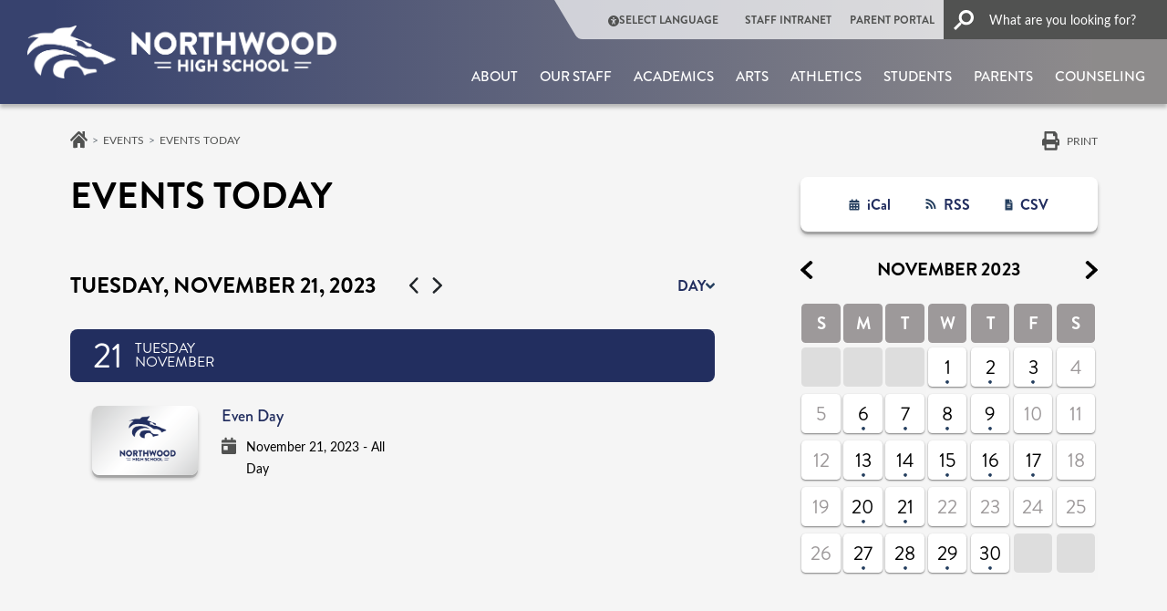

--- FILE ---
content_type: text/html; charset=UTF-8
request_url: https://northwoodhigh.iusd.org/events/day/20231121
body_size: 22605
content:
<!DOCTYPE html>
<html lang="en" dir="ltr" prefix="og: https://ogp.me/ns#">
  <head>
    <meta charset="utf-8" />
<link rel="canonical" href="https://northwoodhigh.iusd.org/events/day/20231121" />
<meta name="Generator" content="Drupal 10 (https://www.drupal.org)" />
<meta name="MobileOptimized" content="width" />
<meta name="HandheldFriendly" content="true" />
<meta name="viewport" content="width=device-width, initial-scale=1, shrink-to-fit=no" />
<meta http-equiv="x-ua-compatible" content="ie=edge" />
<script type="application/ld+json">{
    "@context": "https://schema.org",
    "@type": "BreadcrumbList",
    "itemListElement": [
        {
            "@type": "ListItem",
            "position": 1,
            "name": "Home",
            "item": "https://northwoodhigh.iusd.org/"
        },
        {
            "@type": "ListItem",
            "position": 2,
            "name": "Events",
            "item": "https://northwoodhigh.iusd.org/events"
        },
        {
            "@type": "ListItem",
            "position": 3,
            "name": "Events Today",
            "item": "https://northwoodhigh.iusd.org/events/day"
        },
        {
            "@type": "ListItem",
            "position": 4,
            "name": "Events Today"
        }
    ]
}</script>
<script src="//cse.google.com/cse.js?cx=140f41dbe17664748"></script>
<link rel="icon" href="/themes/custom/iusd/assets/favicon/northwoodhigh.png" type="image/vnd.microsoft.icon" />
<link media="all" rel="stylesheet" href="/themes/custom/iusd/dist/css/northwoodhigh.css?t9iugw" />

    <title>Events Today | Northwood HS</title>
    <link rel="stylesheet" media="all" href="/sites/northwoodhigh/files/css/css_z8EywJ0Ppcp3s8ni0KR207y1TEPHrZN17tUHk5srGHg.css?delta=0&amp;language=en&amp;theme=iusd&amp;include=[base64]" />
<link rel="stylesheet" media="all" href="/sites/northwoodhigh/files/css/css_BZ1pBGQQ0XRm5oPVDUSX5bm2pQigD6fZTxMEIv1-y-s.css?delta=1&amp;language=en&amp;theme=iusd&amp;include=[base64]" />
<link rel="stylesheet" media="all" href="//use.typekit.net/plz8vkx.css" />
<link rel="stylesheet" media="all" href="//cdn.jsdelivr.net/npm/@fancyapps/ui@5.0.36/dist/fancybox/fancybox.css" />
<link rel="stylesheet" media="all" href="/sites/northwoodhigh/files/css/css_5hTBmB33zZOr7aBFcO3d06zwsGUYPxU3QMjUJzYiEIA.css?delta=4&amp;language=en&amp;theme=iusd&amp;include=[base64]" />
<link rel="stylesheet" media="print" href="/sites/northwoodhigh/files/css/css_m6hnSpVNCIRaUZbxO14UDaM1lC9AXl6eVZSScDmXTjA.css?delta=5&amp;language=en&amp;theme=iusd&amp;include=[base64]" />
<link rel="stylesheet" media="all" href="/sites/northwoodhigh/files/css/css_IEJi1ev4abNw5C_WlD6-j8MrXjl2U3FSOt0l_4jXyB0.css?delta=6&amp;language=en&amp;theme=iusd&amp;include=[base64]" />

    <script type="application/json" data-drupal-selector="drupal-settings-json">{"path":{"baseUrl":"\/","pathPrefix":"","currentPath":"events\/day\/20231121","currentPathIsAdmin":false,"isFront":false,"currentLanguage":"en"},"pluralDelimiter":"\u0003","suppressDeprecationErrors":true,"gtag":{"tagId":"","consentMode":false,"otherIds":[],"events":[],"additionalConfigInfo":[]},"ajaxPageState":{"libraries":"[base64]","theme":"iusd","theme_token":null},"ajaxTrustedUrl":[],"gtm":{"tagId":null,"settings":{"data_layer":"dataLayer","include_classes":false,"allowlist_classes":"","blocklist_classes":"","include_environment":false,"environment_id":"","environment_token":""},"tagIds":["GTM-PZP97VP2"]},"data":{"extlink":{"extTarget":false,"extTargetAppendNewWindowDisplay":false,"extTargetAppendNewWindowLabel":"(opens in a new window)","extTargetNoOverride":false,"extNofollow":true,"extTitleNoOverride":false,"extNoreferrer":true,"extFollowNoOverride":true,"extClass":"0","extLabel":"","extImgClass":false,"extSubdomains":true,"extExclude":"","extInclude":"","extCssExclude":"","extCssInclude":"","extCssExplicit":"","extAlert":false,"extAlertText":"This link will take you to an external web site. We are not responsible for their content.","extHideIcons":false,"mailtoClass":"0","telClass":"0","mailtoLabel":"","telLabel":"","extUseFontAwesome":false,"extIconPlacement":"before","extPreventOrphan":false,"extFaLinkClasses":"fa fa-external-link","extFaMailtoClasses":"fa fa-envelope-o","extAdditionalLinkClasses":"","extAdditionalMailtoClasses":"","extAdditionalTelClasses":"","extFaTelClasses":"fa fa-phone","allowedDomains":[],"extExcludeNoreferrer":""}},"TBMegaMenu":{"TBElementsCounter":{"column":28},"theme":"iusd"},"kwall_alert_system":{"active":1,"site_slogan":"northwood","main_site":"https:\/\/iusd.org"},"ckeditor5Premium":{"isMediaInstalled":true},"user":{"uid":0,"permissionsHash":"604129825e55f45b2b17740d70c7fe63e36ca113b17df6aef5eebff497d7f8af"}}</script>
<script src="/sites/northwoodhigh/files/js/js_qodlTMqeNzPCFpGazHpdnE968kMSyeIgH0A69hS-7N8.js?scope=header&amp;delta=0&amp;language=en&amp;theme=iusd&amp;include=[base64]"></script>
<script src="https://use.fontawesome.com/releases/v6.5.2/js/all.js" defer crossorigin="anonymous"></script>
<script src="/modules/contrib/google_tag/js/gtag.js?t9iugw"></script>
<script src="/modules/contrib/google_tag/js/gtm.js?t9iugw"></script>

  </head>
  <body class="role-anonymous layout-one-sidebar layout-sidebar-second page-view-events is-school-site site-northwoodhigh chrome path-events has-sidebar">
    <a href="#main-content" class="visually-hidden focusable skip-link">
      Skip to main content
    </a>
    <noscript><iframe src="https://www.googletagmanager.com/ns.html?id=GTM-PZP97VP2"
                  height="0" width="0" style="display:none;visibility:hidden"></iframe></noscript>

      <div class="dialog-off-canvas-main-canvas" data-off-canvas-main-canvas>
    <div id="page-wrapper">
  <div id="page">
    <header id="header" class="header" role="banner"
            aria-label="Site header" data-nosnippet>
              <div class="alert-block">
            <section class="region region-alert">
    
<div id="block-districtalert" class="kwall-alerts district-alert-wrapper settings-tray-editable block block-kwall-alert-system block-district-alert" data-drupal-settingstray="editable">
  
    
      <div class="content">
      
    </div>
  </div>

<div id="block-schoolalert" class="kwall-alerts school-alert-wrapper settings-tray-editable block block-kwall-alert-system block-school-alert" data-drupal-settingstray="editable">
  
    
      <div class="content">
      
    </div>
  </div>

  </section>

        </div>
                              <nav class="navbar" id="navbar-top">
                    <div class="container-fluid d-none d-xl-block desktop-header">
            <div class="header-row">
              <div class="logo-container">
                        <a href="/" title="Home" rel="home"
       class="navbar-brand">
              <img src="/themes/custom/iusd/assets/logo-header/northwoodhigh.png" alt="Home"
             class="img-fluid d-inline-block align-top site-logo"/>
                  </a>
  

              </div>
              <div class=" menus-container">
                <div class="top-menu">
                    <section class="region region-top-header">
    <nav role="navigation" aria-labelledby="block-quicklinkheader-2-menu" id="block-quicklinkheader-2" class="settings-tray-editable block block-menu navigation menu--quick-link-header" data-drupal-settingstray="editable">
            
  <h2 class="visually-hidden" id="block-quicklinkheader-2-menu">Quick link header</h2>
  

        
        <ul class="clearfix nav">
                                    <li class="nav-item">
                                                                    <span class="callUserway nav-link nav-link-"><i class="fas fa-universal-access" aria-hidden="true"></i> <span class="link-text">Select Language</span></span>
                                            </li>
                                <li class="nav-item">
                                                                    <a href="https://intranet.iusd.org/" class="nav-link nav-link-https--intranetiusdorg-">STAFF INTRANET</a>
                                            </li>
                                <li class="nav-item">
                                                                    <a href="https://my.iusd.org/" class="nav-link nav-link-https--myiusdorg-">PARENT PORTAL</a>
                                            </li>
                                <li class="nav-item">
                                                                    <a href="/search" class="nav-link nav-link--search" data-drupal-link-system-path="search"><i class="fas fa-search" aria-hidden="true"></i> <span class="link-text">Search</span></a>
                                            </li>
            </ul>
        


  </nav>

  </section>

                                      <div class="search-button-wrapper">
                        <section class="region region-top-header-form">
    
<div id="block-iusd-headergooglesearchform" class="settings-tray-editable block block-kwall-google-programmable-search-engine block-gpse-google-search-header" data-drupal-settingstray="editable">
  
    
      <div class="content">
      <div class="gcse-searchbox-only" enableautocomplete="false" data-resultsurl="/search"></div>
    </div>
  </div>

  </section>

                    </div>
                                  </div>
                <div class="main-menu">
                    
<div id="block-accessiblemainmenu-3" class="settings-tray-editable block block-tb-megamenu block-tb-megamenu-menu-blockmenu-accessable-main-menu" data-drupal-settingstray="editable">
  
    
      <div class="content">
      <div  class="tb-megamenu tb-megamenu-menu-accessable-main-menu" role="navigation" aria-label="Main navigation">
      <div class="nav-collapse ">
    <ul  class="tb-megamenu-nav nav level-0 items-9" role="list" >
        <li  class="tb-megamenu-item level-1 mega mega-align-justify dropdown" data-id="menu_link_content:dcc1ed90-4950-4f7b-a073-fe9a982dec2c" data-level="1" data-type="menu_item" data-class="" data-xicon="" data-caption="" data-alignsub="justify" data-group="0" data-hidewcol="0" data-hidesub="0" data-label="" aria-level="1" >
      <a href="/department/about"  class="dropdown-toggle" aria-label="Open main submenu" aria-expanded="false">
          About
          <span class="caret"></span>
          </a>
  <div  class="tb-megamenu-submenu dropdown-menu mega-dropdown-menu nav-child" data-class="" data-width="" role="list">
  <div class="mega-dropdown-inner">
          <div  class="tb-megamenu-row row-fluid">
      <div  data-showblocktitle="1" class="tb-megamenu-column span3 mega-col-nav" data-class="" data-width="3" data-hidewcol="" id="tb-megamenu-column-1">
  <div class="tb-megamenu-column-inner mega-inner clearfix">
                 <div  class="tb-block tb-megamenu-block" data-type="block" data-block="megamenuaboutimage">
    <div class="block-inner">
      
<div id="block-block-content7ea74afa-d6ab-492c-a907-2bc035621c24" class="block-content-mega_menu_image block block-block-content block-block-content7ea74afa-d6ab-492c-a907-2bc035621c24">
  
    
      <div class="content">
      
    <div class="mega-menu-image field field--name-field-image-media field--type-entity-reference field--label-hidden field__items">
          <div class="field__item">  <a href="https://northwoodhigh.iusd.org/about"><img loading="lazy" src="/sites/northwoodhigh/files/styles/image_mega_menu/public/media-image/2023-03/education_graphic_mega_menu.jpg?h=e16fdc7a&amp;itok=WgWe3qny" width="234" height="161" alt="education" class="image-style-image-mega-menu"></a>


</div>
    </div>
    </div>
  </div>

    </div>
  </div>

      </div>
</div>

      <div  class="tb-megamenu-column span3 mega-col-nav" data-class="" data-width="3" data-hidewcol="0" id="tb-megamenu-column-2">
  <div class="tb-megamenu-column-inner mega-inner clearfix">
               <ul  class="tb-megamenu-subnav mega-nav level-1 items-4" role="list">
        <li  class="tb-megamenu-item level-2 mega" data-id="menu_link_content:ad9058c1-8889-49ef-a580-795f41b49f73" data-level="2" data-type="menu_item" data-class="" data-xicon="" data-caption="" data-alignsub="" data-group="0" data-hidewcol="0" data-hidesub="0" data-label="" aria-level="2" >
      <a href="/attendance" >
          Attendance
          </a>
  
</li>

        <li  class="tb-megamenu-item level-2 mega" data-id="menu_link_content:fc147d88-c150-4208-87a2-d94321a61ea1" data-level="2" data-type="menu_item" data-class="" data-xicon="" data-caption="" data-alignsub="" data-group="0" data-hidewcol="0" data-hidesub="0" data-label="" aria-level="2" >
      <a href="/events/bell-schedules" >
          Bell Schedules
          </a>
  
</li>

        <li  class="tb-megamenu-item level-2 mega" data-id="menu_link_content:027a12e1-6318-4e9d-8f86-0b839a9f2dc5" data-level="2" data-type="menu_item" data-class="" data-xicon="" data-caption="" data-alignsub="" data-group="0" data-hidewcol="0" data-hidesub="0" data-label="" aria-level="2" >
      <a href="/events" >
          Calendars &amp; Events
          </a>
  
</li>

        <li  class="tb-megamenu-item level-2 mega" data-id="menu_link_content:405971ac-7184-428d-96f3-f200eb2d3f32" data-level="2" data-type="menu_item" data-class="" data-xicon="" data-caption="" data-alignsub="" data-group="0" data-hidewcol="0" data-hidesub="0" data-label="" aria-level="2" >
      <a href="/contact-us-1" >
          Contact Us
          </a>
  
</li>

  </ul>

      </div>
</div>

      <div  class="tb-megamenu-column span3 mega-col-nav" data-class="" data-width="3" data-hidewcol="" id="tb-megamenu-column-3">
  <div class="tb-megamenu-column-inner mega-inner clearfix">
               <ul  class="tb-megamenu-subnav mega-nav level-1 items-5" role="list">
        <li  class="tb-megamenu-item level-2 mega" data-id="menu_link_content:c707b991-281e-4ae1-a96c-3255f2b70fe2" data-level="2" data-type="menu_item" data-class="" data-xicon="" data-caption="" data-alignsub="" data-group="0" data-hidewcol="0" data-hidesub="0" data-label="" aria-level="2" >
      <a href="/about/enrollment-registration"  class="kwall-megamenu-next-group">
          Enrollment &amp; Registration
          </a>
  
</li>

        <li  class="tb-megamenu-item level-2 mega" data-id="menu_link_content:19990a29-cf3b-4279-9b35-bc9b2c297e1c" data-level="2" data-type="menu_item" data-class="" data-xicon="" data-caption="" data-alignsub="" data-group="0" data-hidewcol="0" data-hidesub="0" data-label="" aria-level="2" >
      <a href="/health-office" >
          Health Office
          </a>
  
</li>

        <li  class="tb-megamenu-item level-2 mega" data-id="menu_link_content:9c830164-3a03-4b20-90f6-df5fed98c6a2" data-level="2" data-type="menu_item" data-class="" data-xicon="" data-caption="" data-alignsub="" data-group="0" data-hidewcol="0" data-hidesub="0" data-label="" aria-level="2" >
      <a href="https://www.parentsquare.com/schools/13452" >
          News Center
          </a>
  
</li>

        <li  class="tb-megamenu-item level-2 mega" data-id="menu_link_content:cf74bf6a-b3ca-42bf-a2e1-2846abea1129" data-level="2" data-type="menu_item" data-class="" data-xicon="" data-caption="" data-alignsub="" data-group="0" data-hidewcol="0" data-hidesub="0" data-label="" aria-level="2" >
      <a href="https://northwoodhigh.iusd.org/new-northwood" >
          New to NHS
          </a>
  
</li>

        <li  class="tb-megamenu-item level-2 mega" data-id="menu_link_content:27124851-aab5-4aaa-bc5c-20a8cf74a56f" data-level="2" data-type="menu_item" data-class="" data-xicon="" data-caption="" data-alignsub="" data-group="0" data-hidewcol="0" data-hidesub="0" data-label="" aria-level="2" >
      <a href="/nhs-information"  class="kwall-megamenu-next-group">
          NHS Information
          </a>
  
</li>

  </ul>

      </div>
</div>

      <div  class="tb-megamenu-column span3 mega-col-nav" data-class="" data-width="3" data-hidewcol="" id="tb-megamenu-column-4">
  <div class="tb-megamenu-column-inner mega-inner clearfix">
               <ul  class="tb-megamenu-subnav mega-nav level-1 items-3" role="list">
        <li  class="tb-megamenu-item level-2 mega" data-id="menu_link_content:9e862644-ed2f-45d4-a4f0-00a85dfe6ee3" data-level="2" data-type="menu_item" data-class="" data-xicon="" data-caption="" data-alignsub="" data-group="0" data-hidewcol="0" data-hidesub="0" data-label="" aria-level="2" >
      <a href="/nhs-values-vision" >
          NHS Values &amp; Vision
          </a>
  
</li>

        <li  class="tb-megamenu-item level-2 mega" data-id="menu_link_content:6b900809-1977-4c54-be7c-9a5631e401ee" data-level="2" data-type="menu_item" data-class="" data-xicon="" data-caption="" data-alignsub="" data-group="0" data-hidewcol="0" data-hidesub="0" data-label="" aria-level="2" >
      <a href="/safety-emergency-information" >
          Safety &amp; Emergency Information
          </a>
  
</li>

        <li  class="tb-megamenu-item level-2 mega" data-id="menu_link_content:1f69507a-c396-422d-a038-d308d49b9240" data-level="2" data-type="menu_item" data-class="" data-xicon="" data-caption="" data-alignsub="" data-group="0" data-hidewcol="0" data-hidesub="0" data-label="" aria-level="2" >
      <a href="/parents/school-site-council" >
          School Site Council
          </a>
  
</li>

  </ul>

      </div>
</div>

  </div>

      </div>
</div>

</li>

        <li  class="tb-megamenu-item level-1 mega" data-id="menu_link_content:1d427453-c796-4d5f-b552-c61785036d1b" data-level="1" data-type="menu_item" data-class="" data-xicon="" data-caption="" data-alignsub="" data-group="0" data-hidewcol="0" data-hidesub="0" data-label="" aria-level="1" >
      <a href="/directory" >
          Our Staff
          </a>
  
</li>

        <li  class="tb-megamenu-item level-1 mega mega-align-justify dropdown" data-id="menu_link_content:788d0ce5-aea9-424d-a942-cf0989401c69" data-level="1" data-type="menu_item" data-class="" data-xicon="" data-caption="" data-alignsub="justify" data-group="0" data-hidewcol="0" data-hidesub="0" data-label="" aria-level="1" >
      <a href="/department/northwood-academics"  class="dropdown-toggle" aria-label="Open main submenu" aria-expanded="false">
          Academics
          <span class="caret"></span>
          </a>
  <div  class="tb-megamenu-submenu dropdown-menu mega-dropdown-menu nav-child" data-class="" data-width="" role="list">
  <div class="mega-dropdown-inner">
          <div  class="tb-megamenu-row row-fluid">
      <div  data-showblocktitle="1" class="tb-megamenu-column span3 mega-col-nav" data-class="" data-width="3" data-hidewcol="" id="tb-megamenu-column-5">
  <div class="tb-megamenu-column-inner mega-inner clearfix">
                 <div  class="tb-block tb-megamenu-block" data-type="block" data-block="megamenuacademicsimage">
    <div class="block-inner">
      
<div id="block-block-content436d3969-e370-4cdf-8258-23dc9f2f2fce" class="block-content-mega_menu_image block block-block-content block-block-content436d3969-e370-4cdf-8258-23dc9f2f2fce">
  
    
      <div class="content">
      
    <div class="mega-menu-image field field--name-field-image-media field--type-entity-reference field--label-hidden field__items">
          <div class="field__item">  <a href="https://northwoodhigh.iusd.org/department/northwood-academics"><img loading="lazy" src="/sites/northwoodhigh/files/styles/image_mega_menu/public/media-image/2023-03/working_on_papers.jpg?h=0d27ee61&amp;itok=CHFwWvb9" width="234" height="161" alt="writing on paper" class="image-style-image-mega-menu"></a>


</div>
    </div>
    </div>
  </div>

    </div>
  </div>

      </div>
</div>

      <div  class="tb-megamenu-column span3 mega-col-nav" data-class="" data-width="3" data-hidewcol="0" id="tb-megamenu-column-6">
  <div class="tb-megamenu-column-inner mega-inner clearfix">
               <ul  class="tb-megamenu-subnav mega-nav level-1 items-5" role="list">
        <li  class="tb-megamenu-item level-2 mega" data-id="menu_link_content:e71f5ca3-23a1-477e-906d-2470dc92482d" data-level="2" data-type="menu_item" data-class="" data-xicon="" data-caption="" data-alignsub="" data-group="0" data-hidewcol="0" data-hidesub="0" data-label="" aria-level="2" >
      <a href="https://northwoodhigh.iusd.org/academic-support"  class="kwall-megamenu-next-group">
          Academic Support
          </a>
  
</li>

        <li  class="tb-megamenu-item level-2 mega" data-id="menu_link_content:3b2e177f-d36b-4ac4-8725-2b22b198f7a9" data-level="2" data-type="menu_item" data-class="" data-xicon="" data-caption="" data-alignsub="" data-group="0" data-hidewcol="0" data-hidesub="0" data-label="" aria-level="2" >
      <a href="/counseling/college-career/career-tech-ed" >
          Career Tech Ed
          </a>
  
</li>

        <li  class="tb-megamenu-item level-2 mega" data-id="menu_link_content:12abd86a-3fc6-4998-a58b-be8231434cbb" data-level="2" data-type="menu_item" data-class="" data-xicon="" data-caption="" data-alignsub="" data-group="0" data-hidewcol="0" data-hidesub="0" data-label="" aria-level="2" >
      <a href="/academics/dual-enrollment" >
          Dual Enrollment
          </a>
  
</li>

        <li  class="tb-megamenu-item level-2 mega" data-id="menu_link_content:5aa489e4-fa7c-49cd-9711-c1f239a8fe14" data-level="2" data-type="menu_item" data-class="" data-xicon="" data-caption="" data-alignsub="" data-group="0" data-hidewcol="0" data-hidesub="0" data-label="" aria-level="2" >
      <a href="/academics/english" >
          English
          </a>
  
</li>

        <li  class="tb-megamenu-item level-2 mega" data-id="menu_link_content:d21b6362-c106-481c-8f33-98b29ca4a63d" data-level="2" data-type="menu_item" data-class="" data-xicon="" data-caption="" data-alignsub="" data-group="0" data-hidewcol="0" data-hidesub="0" data-label="" aria-level="2" >
      <a href="/academics/english-language-development" >
          English Language Development
          </a>
  
</li>

  </ul>

      </div>
</div>

      <div  class="tb-megamenu-column span3 mega-col-nav" data-class="" data-width="3" data-hidewcol="" id="tb-megamenu-column-7">
  <div class="tb-megamenu-column-inner mega-inner clearfix">
               <ul  class="tb-megamenu-subnav mega-nav level-1 items-4" role="list">
        <li  class="tb-megamenu-item level-2 mega" data-id="menu_link_content:f34bb5a6-17ad-4865-91ee-4da58acbbb1f" data-level="2" data-type="menu_item" data-class="" data-xicon="" data-caption="" data-alignsub="" data-group="0" data-hidewcol="0" data-hidesub="0" data-label="" aria-level="2" >
      <a href="/academics/mathematics"  class="kwall-megamenu-next-group">
          Mathematics
          </a>
  
</li>

        <li  class="tb-megamenu-item level-2 mega" data-id="menu_link_content:db6c377b-f194-480a-bb66-829aeaad0c50" data-level="2" data-type="menu_item" data-class="" data-xicon="" data-caption="" data-alignsub="" data-group="0" data-hidewcol="0" data-hidesub="0" data-label="" aria-level="2" >
      <a href="/academics/physical-education" >
          Physical Education
          </a>
  
</li>

        <li  class="tb-megamenu-item level-2 mega" data-id="menu_link_content:23a64daa-bea0-4708-9a58-9c4ace94d295" data-level="2" data-type="menu_item" data-class="" data-xicon="" data-caption="" data-alignsub="" data-group="0" data-hidewcol="0" data-hidesub="0" data-label="" aria-level="2" >
      <a href="/academics/program-studies-%E8%AF%BE%E7%A8%8B%E5%AD%A6%E4%B9%A0%E6%96%B9%E6%A1%88" >
          Program of Studies
          </a>
  
</li>

        <li  class="tb-megamenu-item level-2 mega" data-id="menu_link_content:32cee5c0-5602-4dcb-bcf7-db811e8228e4" data-level="2" data-type="menu_item" data-class="" data-xicon="" data-caption="" data-alignsub="" data-group="0" data-hidewcol="0" data-hidesub="0" data-label="" aria-level="2" >
      <a href="https://northwoodhigh.iusd.org/academics/science-0" >
          Science
          </a>
  
</li>

  </ul>

      </div>
</div>

      <div  class="tb-megamenu-column span3 mega-col-nav" data-class="" data-width="3" data-hidewcol="" id="tb-megamenu-column-8">
  <div class="tb-megamenu-column-inner mega-inner clearfix">
               <ul  class="tb-megamenu-subnav mega-nav level-1 items-4" role="list">
        <li  class="tb-megamenu-item level-2 mega" data-id="menu_link_content:7be9f6f4-edff-4621-83f2-e84be07a8573" data-level="2" data-type="menu_item" data-class="" data-xicon="" data-caption="" data-alignsub="" data-group="0" data-hidewcol="0" data-hidesub="0" data-label="" aria-level="2" >
      <a href="/academics/social-sciences"  class="kwall-megamenu-next-group">
          Social Sciences
          </a>
  
</li>

        <li  class="tb-megamenu-item level-2 mega" data-id="menu_link_content:3ab2bd45-2d56-4c5d-bbf8-055f84b57132" data-level="2" data-type="menu_item" data-class="" data-xicon="" data-caption="" data-alignsub="" data-group="0" data-hidewcol="0" data-hidesub="0" data-label="" aria-level="2" >
      <a href="/academics/special-education" >
          Special Education
          </a>
  
</li>

        <li  class="tb-megamenu-item level-2 mega" data-id="menu_link_content:9e9cd156-5e57-40fc-b342-b66469d1eda8" data-level="2" data-type="menu_item" data-class="" data-xicon="" data-caption="" data-alignsub="" data-group="0" data-hidewcol="0" data-hidesub="0" data-label="" aria-level="2" >
      <a href="https://northwoodhigh.iusd.org/academics/t-wolf-elective-expo" >
          T-Wolf Elective Expo
          </a>
  
</li>

        <li  class="tb-megamenu-item level-2 mega" data-id="menu_link_content:c64722cd-3d16-4e0d-a283-8ecde7d62255" data-level="2" data-type="menu_item" data-class="" data-xicon="" data-caption="" data-alignsub="" data-group="0" data-hidewcol="0" data-hidesub="0" data-label="" aria-level="2" >
      <a href="/academics/world-languages" >
          World Languages
          </a>
  
</li>

  </ul>

      </div>
</div>

  </div>

      </div>
</div>

</li>

        <li  class="tb-megamenu-item level-1 mega mega-align-justify dropdown" data-id="menu_link_content:6d0f595c-4087-4e5f-8bcb-d4c1416c40aa" data-level="1" data-type="menu_item" data-class="" data-xicon="" data-caption="" data-alignsub="justify" data-group="0" data-hidewcol="0" data-hidesub="0" data-label="" aria-level="1" >
      <a href="/department/arts"  class="dropdown-toggle kwall-megamenu-next-group" aria-label="Open main submenu" aria-expanded="false">
          Arts
          <span class="caret"></span>
          </a>
  <div  class="tb-megamenu-submenu dropdown-menu mega-dropdown-menu nav-child" data-class="" data-width="" role="list">
  <div class="mega-dropdown-inner">
          <div  class="tb-megamenu-row row-fluid">
      <div  data-showblocktitle="1" class="tb-megamenu-column span3 mega-col-nav" data-class="" data-width="3" data-hidewcol="" id="tb-megamenu-column-9">
  <div class="tb-megamenu-column-inner mega-inner clearfix">
                 <div  class="tb-block tb-megamenu-block" data-type="block" data-block="megamenuartsimage">
    <div class="block-inner">
      
<div id="block-block-content97340a72-67ea-43e9-8dbf-fc26686ffab1" class="block-content-mega_menu_image block block-block-content block-block-content97340a72-67ea-43e9-8dbf-fc26686ffab1">
  
    
      <div class="content">
      
    <div class="mega-menu-image field field--name-field-image-media field--type-entity-reference field--label-hidden field__items">
          <div class="field__item">  <a href="https://northwoodhigh.iusd.org/department/arts"><img loading="lazy" src="/sites/northwoodhigh/files/styles/image_mega_menu/public/media-image/2023-03/visual_arts_2.jpg?h=fe5be011&amp;itok=foy_XpDc" width="234" height="161" alt="art supplies" class="image-style-image-mega-menu"></a>


</div>
    </div>
    </div>
  </div>

    </div>
  </div>

      </div>
</div>

      <div  class="tb-megamenu-column span3 mega-col-nav" data-class="" data-width="3" data-hidewcol="0" id="tb-megamenu-column-10">
  <div class="tb-megamenu-column-inner mega-inner clearfix">
               <ul  class="tb-megamenu-subnav mega-nav level-1 items-3" role="list">
        <li  class="tb-megamenu-item level-2 mega" data-id="menu_link_content:c9113331-8f04-4113-932d-dc56abdaa232" data-level="2" data-type="menu_item" data-class="" data-xicon="" data-caption="" data-alignsub="" data-group="0" data-hidewcol="0" data-hidesub="0" data-label="" aria-level="2" >
      <a href="/parents/nhs-boosters"  class="kwall-megamenu-next-group">
          Boosters
          </a>
  
</li>

        <li  class="tb-megamenu-item level-2 mega" data-id="menu_link_content:1d545200-7d58-473a-aba2-4f8907912d47" data-level="2" data-type="menu_item" data-class="" data-xicon="" data-caption="" data-alignsub="" data-group="0" data-hidewcol="0" data-hidesub="0" data-label="" aria-level="2" >
      <a href="/arts/box-office" >
          Box Office
          </a>
  
</li>

        <li  class="tb-megamenu-item level-2 mega" data-id="menu_link_content:34daef7a-af37-4644-8d21-a08e289fb494" data-level="2" data-type="menu_item" data-class="" data-xicon="" data-caption="" data-alignsub="" data-group="0" data-hidewcol="0" data-hidesub="0" data-label="" aria-level="2" >
      <a href="/culinary-arts" >
          Culinary Arts
          </a>
  
</li>

  </ul>

      </div>
</div>

      <div  class="tb-megamenu-column span3 mega-col-nav" data-class="" data-width="3" data-hidewcol="" id="tb-megamenu-column-11">
  <div class="tb-megamenu-column-inner mega-inner clearfix">
               <ul  class="tb-megamenu-subnav mega-nav level-1 items-2" role="list">
        <li  class="tb-megamenu-item level-2 mega" data-id="menu_link_content:061180a1-5002-4bf5-868b-5c50582eec14" data-level="2" data-type="menu_item" data-class="" data-xicon="" data-caption="" data-alignsub="" data-group="0" data-hidewcol="0" data-hidesub="0" data-label="" aria-level="2" >
      <a href="/arts/dance"  class="kwall-megamenu-next-group">
          Dance
          </a>
  
</li>

        <li  class="tb-megamenu-item level-2 mega" data-id="menu_link_content:18f14259-31d3-4998-b6de-af0b5c79e00c" data-level="2" data-type="menu_item" data-class="" data-xicon="" data-caption="" data-alignsub="" data-group="0" data-hidewcol="0" data-hidesub="0" data-label="" aria-level="2" >
      <a href="/department/music" >
          Music
          </a>
  
</li>

  </ul>

      </div>
</div>

      <div  class="tb-megamenu-column span3 mega-col-nav" data-class="" data-width="3" data-hidewcol="" id="tb-megamenu-column-12">
  <div class="tb-megamenu-column-inner mega-inner clearfix">
               <ul  class="tb-megamenu-subnav mega-nav level-1 items-3" role="list">
        <li  class="tb-megamenu-item level-2 mega" data-id="menu_link_content:8fa2d2a3-a26b-484d-9d54-9bf984203b62" data-level="2" data-type="menu_item" data-class="" data-xicon="" data-caption="" data-alignsub="" data-group="0" data-hidewcol="0" data-hidesub="0" data-label="" aria-level="2" >
      <a href="/arts/theater-arts" >
          Theatre Arts
          </a>
  
</li>

        <li  class="tb-megamenu-item level-2 mega" data-id="menu_link_content:87b8118c-6319-4e44-8877-6049d0edfa69" data-level="2" data-type="menu_item" data-class="" data-xicon="" data-caption="" data-alignsub="" data-group="0" data-hidewcol="0" data-hidesub="0" data-label="" aria-level="2" >
      <a href="/arts/film-and-broadcast-production"  class="kwall-megamenu-next-group">
          Video Production
          </a>
  
</li>

        <li  class="tb-megamenu-item level-2 mega" data-id="menu_link_content:f00ed224-368d-4d76-a697-3be936e2abc0" data-level="2" data-type="menu_item" data-class="" data-xicon="" data-caption="" data-alignsub="" data-group="0" data-hidewcol="0" data-hidesub="0" data-label="" aria-level="2" >
      <a href="/arts/visual-arts" >
          Visual Arts
          </a>
  
</li>

  </ul>

      </div>
</div>

  </div>

      </div>
</div>

</li>

        <li  class="tb-megamenu-item level-1 mega mega-align-justify dropdown" data-id="menu_link_content:7b5c7ecf-b03b-4792-a804-e20642962c84" data-level="1" data-type="menu_item" data-class="" data-xicon="" data-caption="" data-alignsub="justify" data-group="0" data-hidewcol="0" data-hidesub="0" data-label="" aria-level="1" >
      <a href="/department/athletics"  class="dropdown-toggle" aria-label="Open main submenu" aria-expanded="false">
          Athletics
          <span class="caret"></span>
          </a>
  <div  class="tb-megamenu-submenu dropdown-menu mega-dropdown-menu nav-child" data-class="" data-width="" role="list">
  <div class="mega-dropdown-inner">
          <div  class="tb-megamenu-row row-fluid">
      <div  data-showblocktitle="1" class="tb-megamenu-column span3 mega-col-nav" data-class="" data-width="3" data-hidewcol="" id="tb-megamenu-column-13">
  <div class="tb-megamenu-column-inner mega-inner clearfix">
                 <div  class="tb-block tb-megamenu-block" data-type="block" data-block="megamenuathleticsimage">
    <div class="block-inner">
      
<div id="block-block-content7336fb36-2fae-4781-af2e-d9665a8587d6" class="block-content-mega_menu_image block block-block-content block-block-content7336fb36-2fae-4781-af2e-d9665a8587d6">
  
    
      <div class="content">
      
    <div class="mega-menu-image field field--name-field-image-media field--type-entity-reference field--label-hidden field__items">
          <div class="field__item">  <a href="https://northwoodhigh.iusd.org/department/athletics"><img loading="lazy" src="/sites/northwoodhigh/files/styles/image_mega_menu/public/physical_education.jpeg?h=c6980913&amp;itok=c2d6rflc" width="234" height="161" alt="swimmer" class="image-style-image-mega-menu"></a>


</div>
    </div>
    </div>
  </div>

    </div>
  </div>

      </div>
</div>

      <div  class="tb-megamenu-column span3 mega-col-nav" data-class="" data-width="3" data-hidewcol="0" id="tb-megamenu-column-14">
  <div class="tb-megamenu-column-inner mega-inner clearfix">
               <ul  class="tb-megamenu-subnav mega-nav level-1 items-3" role="list">
        <li  class="tb-megamenu-item level-2 mega" data-id="menu_link_content:ee43887e-371e-40a7-97e6-79d74de3740b" data-level="2" data-type="menu_item" data-class="" data-xicon="" data-caption="" data-alignsub="" data-group="0" data-hidewcol="0" data-hidesub="0" data-label="" aria-level="2" >
      <a href="/department/athletics"  class="kwall-megamenu-next-group">
          General Information
          </a>
  
</li>

        <li  class="tb-megamenu-item level-2 mega" data-id="menu_link_content:9353c8ff-d90b-49f4-a11d-13509db34548" data-level="2" data-type="menu_item" data-class="" data-xicon="" data-caption="" data-alignsub="" data-group="0" data-hidewcol="0" data-hidesub="0" data-label="" aria-level="2" >
      <a href="/athletics/head-coach-information" >
          Head Coach Information
          </a>
  
</li>

        <li  class="tb-megamenu-item level-2 mega" data-id="menu_link_content:82b63c5e-24e4-430e-97a6-8062f7a2f956" data-level="2" data-type="menu_item" data-class="" data-xicon="" data-caption="" data-alignsub="" data-group="0" data-hidewcol="0" data-hidesub="0" data-label="" aria-level="2" >
      <a href="/csalt" >
          CSALT
          </a>
  
</li>

  </ul>

      </div>
</div>

      <div  class="tb-megamenu-column span3 mega-col-nav" data-class="" data-width="3" data-hidewcol="" id="tb-megamenu-column-15">
  <div class="tb-megamenu-column-inner mega-inner clearfix">
               <ul  class="tb-megamenu-subnav mega-nav level-1 items-3" role="list">
        <li  class="tb-megamenu-item level-2 mega" data-id="menu_link_content:d46fd50e-01bb-41c5-b23e-4206db87e526" data-level="2" data-type="menu_item" data-class="" data-xicon="" data-caption="" data-alignsub="" data-group="0" data-hidewcol="0" data-hidesub="0" data-label="" aria-level="2" >
      <a href="/athletics/fall-sports" >
          Fall Sports
          </a>
  
</li>

        <li  class="tb-megamenu-item level-2 mega" data-id="menu_link_content:322a2eb7-1421-4aff-b654-98cdbe81920d" data-level="2" data-type="menu_item" data-class="" data-xicon="" data-caption="" data-alignsub="" data-group="0" data-hidewcol="0" data-hidesub="0" data-label="" aria-level="2" >
      <a href="/athletics/spring-sports"  class="kwall-megamenu-next-group">
          Spring Sports
          </a>
  
</li>

        <li  class="tb-megamenu-item level-2 mega" data-id="menu_link_content:1f226628-9fb4-4ea2-8ba6-33f0231d2167" data-level="2" data-type="menu_item" data-class="" data-xicon="" data-caption="" data-alignsub="" data-group="0" data-hidewcol="0" data-hidesub="0" data-label="" aria-level="2" >
      <a href="/athletics/winter-sports-0"  class="kwall-megamenu-next-group">
          Winter Sports
          </a>
  
</li>

  </ul>

      </div>
</div>

      <div  class="tb-megamenu-column span3 mega-col-nav" data-class="" data-width="3" data-hidewcol="" id="tb-megamenu-column-16">
  <div class="tb-megamenu-column-inner mega-inner clearfix">
               <ul  class="tb-megamenu-subnav mega-nav level-1 items-1" role="list">
        <li  class="tb-megamenu-item level-2 mega" data-id="menu_link_content:9c845f75-147e-4ce3-aae3-0fcac269cc79" data-level="2" data-type="menu_item" data-class="" data-xicon="" data-caption="" data-alignsub="" data-group="0" data-hidewcol="0" data-hidesub="0" data-label="" aria-level="2" >
      <a href="/parents/nhs-boosters" >
          NHS Boosters
          </a>
  
</li>

  </ul>

      </div>
</div>

  </div>

      </div>
</div>

</li>

        <li  class="tb-megamenu-item level-1 mega mega-align-justify dropdown" data-id="menu_link_content:1b0bb04c-812d-409b-b899-4dac095e80a5" data-level="1" data-type="menu_item" data-class="" data-xicon="" data-caption="" data-alignsub="justify" data-group="0" data-hidewcol="0" data-hidesub="0" data-label="" aria-level="1" >
      <a href="/department/students"  class="dropdown-toggle" aria-label="Open main submenu" aria-expanded="false">
          Students
          <span class="caret"></span>
          </a>
  <div  class="tb-megamenu-submenu dropdown-menu mega-dropdown-menu nav-child" data-class="" data-width="" role="list">
  <div class="mega-dropdown-inner">
          <div  class="tb-megamenu-row row-fluid">
      <div  data-showblocktitle="1" class="tb-megamenu-column span3 mega-col-nav" data-class="" data-width="3" data-hidewcol="" id="tb-megamenu-column-17">
  <div class="tb-megamenu-column-inner mega-inner clearfix">
                 <div  class="tb-block tb-megamenu-block" data-type="block" data-block="megamenustudentsimage">
    <div class="block-inner">
      
<div id="block-block-content0ff67911-2d8a-4a4a-b2b3-07aa54247dd0" class="block-content-mega_menu_image block block-block-content block-block-content0ff67911-2d8a-4a4a-b2b3-07aa54247dd0">
  
    
      <div class="content">
      
    <div class="mega-menu-image field field--name-field-image-media field--type-entity-reference field--label-hidden field__items">
          <div class="field__item">  <a href="https://northwoodhigh.iusd.org/department/students"><img loading="lazy" src="/sites/northwoodhigh/files/styles/image_mega_menu/public/science2.jpg?h=790be497&amp;itok=xNd63MbG" width="234" height="161" alt="science student" class="image-style-image-mega-menu"></a>


</div>
    </div>
    </div>
  </div>

    </div>
  </div>

      </div>
</div>

      <div  class="tb-megamenu-column span3 mega-col-nav" data-class="" data-width="3" data-hidewcol="0" id="tb-megamenu-column-18">
  <div class="tb-megamenu-column-inner mega-inner clearfix">
               <ul  class="tb-megamenu-subnav mega-nav level-1 items-7" role="list">
        <li  class="tb-megamenu-item level-2 mega" data-id="menu_link_content:805a7115-86f2-4a1a-bf9e-c229302de715" data-level="2" data-type="menu_item" data-class="" data-xicon="" data-caption="" data-alignsub="" data-group="0" data-hidewcol="0" data-hidesub="0" data-label="" aria-level="2" >
      <a href="/students/asb"  class="kwall-megamenu-next-group">
          ASB
          </a>
  
</li>

        <li  class="tb-megamenu-item level-2 mega" data-id="menu_link_content:c6257d53-28cc-46df-ae72-ecb026b39272" data-level="2" data-type="menu_item" data-class="" data-xicon="" data-caption="" data-alignsub="" data-group="0" data-hidewcol="0" data-hidesub="0" data-label="" aria-level="2" >
      <a href="https://iusd.org/canvas-portal" >
          Canvas
          </a>
  
</li>

        <li  class="tb-megamenu-item level-2 mega" data-id="menu_link_content:595afb73-3e3d-4a19-8dee-3b2c54abc0db" data-level="2" data-type="menu_item" data-class="" data-xicon="" data-caption="" data-alignsub="" data-group="0" data-hidewcol="0" data-hidesub="0" data-label="" aria-level="2" >
      <a href="/students/challenge-success" >
          Challenge Success
          </a>
  
</li>

        <li  class="tb-megamenu-item level-2 mega" data-id="menu_link_content:9b7d3975-8e4a-4d8e-bfc3-9ed85b6a57de" data-level="2" data-type="menu_item" data-class="" data-xicon="" data-caption="" data-alignsub="" data-group="0" data-hidewcol="0" data-hidesub="0" data-label="" aria-level="2" >
      <a href="/students/e-vehicle-registration-permit" >
          E-Vehicle Registration &amp; Permit
          </a>
  
</li>

        <li  class="tb-megamenu-item level-2 mega" data-id="menu_link_content:3f0d2176-57ea-4fc2-a7aa-0a5aa6e3e8a8" data-level="2" data-type="menu_item" data-class="" data-xicon="" data-caption="" data-alignsub="" data-group="0" data-hidewcol="0" data-hidesub="0" data-label="" aria-level="2" >
      <a href="/counseling/students/hope-squad" >
          Hope Squad
          </a>
  
</li>

        <li  class="tb-megamenu-item level-2 mega" data-id="menu_link_content:4da83df3-5af1-4b69-8060-4cbf2223492b" data-level="2" data-type="menu_item" data-class="" data-xicon="" data-caption="" data-alignsub="" data-group="0" data-hidewcol="0" data-hidesub="0" data-label="" aria-level="2" >
      <a href="/academics/library-media-center" >
          Library &amp; Media Center
          </a>
  
</li>

        <li  class="tb-megamenu-item level-2 mega" data-id="menu_link_content:2acb66d9-3079-42c8-a47f-cba96fea7755" data-level="2" data-type="menu_item" data-class="" data-xicon="" data-caption="" data-alignsub="" data-group="0" data-hidewcol="0" data-hidesub="0" data-label="" aria-level="2" >
      <a href="/department/northwood-tv" >
          Northwood TV
          </a>
  
</li>

  </ul>

      </div>
</div>

      <div  class="tb-megamenu-column span3 mega-col-nav" data-class="" data-width="3" data-hidewcol="" id="tb-megamenu-column-19">
  <div class="tb-megamenu-column-inner mega-inner clearfix">
               <ul  class="tb-megamenu-subnav mega-nav level-1 items-6" role="list">
        <li  class="tb-megamenu-item level-2 mega" data-id="menu_link_content:20cc355a-c27b-4810-9297-1f486ca66f9a" data-level="2" data-type="menu_item" data-class="" data-xicon="" data-caption="" data-alignsub="" data-group="0" data-hidewcol="0" data-hidesub="0" data-label="" aria-level="2" >
      <a href="/paper-tutoring-0"  class="kwall-megamenu-next-group">
          Paper Tutoring
          </a>
  
</li>

        <li  class="tb-megamenu-item level-2 mega" data-id="menu_link_content:b1e1e844-46b4-4259-99d8-c463294fffaa" data-level="2" data-type="menu_item" data-class="" data-xicon="" data-caption="" data-alignsub="" data-group="0" data-hidewcol="0" data-hidesub="0" data-label="" aria-level="2" >
      <a href="/students/parking-lot-procedures" >
          Parking Lot Procedures
          </a>
  
</li>

        <li  class="tb-megamenu-item level-2 mega" data-id="menu_link_content:d7ec8737-96ad-4e68-a6e4-7be14447eb43" data-level="2" data-type="menu_item" data-class="" data-xicon="" data-caption="" data-alignsub="" data-group="0" data-hidewcol="0" data-hidesub="0" data-label="" aria-level="2" >
      <a href="/parking-permit-information" >
          Parking Permit Information
          </a>
  
</li>

        <li  class="tb-megamenu-item level-2 mega" data-id="menu_link_content:5fdcddd7-28a0-4613-bef1-64ac3a4a7a0a" data-level="2" data-type="menu_item" data-class="" data-xicon="" data-caption="" data-alignsub="" data-group="0" data-hidewcol="0" data-hidesub="0" data-label="" aria-level="2" >
      <a href="/academics/program-studies-%E8%AF%BE%E7%A8%8B%E5%AD%A6%E4%B9%A0%E6%96%B9%E6%A1%88" >
          Program of Studies
          </a>
  
</li>

        <li  class="tb-megamenu-item level-2 mega" data-id="menu_link_content:97e9deaa-b7ef-4316-ba36-f45639a9fcfb" data-level="2" data-type="menu_item" data-class="" data-xicon="" data-caption="" data-alignsub="" data-group="0" data-hidewcol="0" data-hidesub="0" data-label="" aria-level="2" >
      <a href="https://northwoodhigh.iusd.org/register-vote" >
          Register to Vote
          </a>
  
</li>

        <li  class="tb-megamenu-item level-2 mega" data-id="menu_link_content:c57aba5b-4e18-4b96-b279-3eb99e01dcc0" data-level="2" data-type="menu_item" data-class="" data-xicon="" data-caption="" data-alignsub="" data-group="0" data-hidewcol="0" data-hidesub="0" data-label="" aria-level="2" >
      <a href="/students/senior-information"  class="kwall-megamenu-next-group">
          Seniors
          </a>
  
</li>

  </ul>

      </div>
</div>

      <div  class="tb-megamenu-column span3 mega-col-nav" data-class="" data-width="3" data-hidewcol="" id="tb-megamenu-column-20">
  <div class="tb-megamenu-column-inner mega-inner clearfix">
               <ul  class="tb-megamenu-subnav mega-nav level-1 items-4" role="list">
        <li  class="tb-megamenu-item level-2 mega" data-id="menu_link_content:183f5f7a-61fc-4047-ac7b-2167361a6268" data-level="2" data-type="menu_item" data-class="" data-xicon="" data-caption="" data-alignsub="" data-group="0" data-hidewcol="0" data-hidesub="0" data-label="" aria-level="2" >
      <a href="/students/state-student-2019" >
          State of the Student
          </a>
  
</li>

        <li  class="tb-megamenu-item level-2 mega" data-id="menu_link_content:ba82d27e-e4a6-47c8-9e19-743d5846a00e" data-level="2" data-type="menu_item" data-class="" data-xicon="" data-caption="" data-alignsub="" data-group="0" data-hidewcol="0" data-hidesub="0" data-label="" aria-level="2" >
      <a href="/parents/software" >
          Technology Use
          </a>
  
</li>

        <li  class="tb-megamenu-item level-2 mega" data-id="menu_link_content:a1ed4efe-ee36-469e-8f5e-75e780084c9c" data-level="2" data-type="menu_item" data-class="" data-xicon="" data-caption="" data-alignsub="" data-group="0" data-hidewcol="0" data-hidesub="0" data-label="" aria-level="2" >
      <a href="http://thehowleronline.org/" >
          The Howler Online
          </a>
  
</li>

        <li  class="tb-megamenu-item level-2 mega" data-id="menu_link_content:bae2b6a9-f98a-423a-ad02-8c0620aa0b4f" data-level="2" data-type="menu_item" data-class="" data-xicon="" data-caption="" data-alignsub="" data-group="0" data-hidewcol="0" data-hidesub="0" data-label="" aria-level="2" >
      <a href="/guidelinesprocedures/timberwolf-code-conduct" >
          T-wolf Code of Conduct
          </a>
  
</li>

  </ul>

      </div>
</div>

  </div>

      </div>
</div>

</li>

        <li  class="tb-megamenu-item level-1 mega mega-align-justify dropdown" data-id="menu_link_content:88661d3f-963d-4c21-bca6-f282a29c3334" data-level="1" data-type="menu_item" data-class="" data-xicon="" data-caption="" data-alignsub="justify" data-group="0" data-hidewcol="0" data-hidesub="0" data-label="" aria-level="1" >
      <a href="/department/parents"  class="dropdown-toggle" aria-label="Open main submenu" aria-expanded="false">
          Parents
          <span class="caret"></span>
          </a>
  <div  class="tb-megamenu-submenu dropdown-menu mega-dropdown-menu nav-child" data-class="" data-width="" role="list">
  <div class="mega-dropdown-inner">
          <div  class="tb-megamenu-row row-fluid">
      <div  data-showblocktitle="1" class="tb-megamenu-column span3 mega-col-nav" data-class="" data-width="3" data-hidewcol="" id="tb-megamenu-column-21">
  <div class="tb-megamenu-column-inner mega-inner clearfix">
                 <div  class="tb-block tb-megamenu-block" data-type="block" data-block="megamenuparentimage">
    <div class="block-inner">
      
<div id="block-block-contenta6686e5e-b7e2-4eeb-9bdb-1839f2a8fdfc" class="block-content-mega_menu_image block block-block-content block-block-contenta6686e5e-b7e2-4eeb-9bdb-1839f2a8fdfc">
  
    
      <div class="content">
      
    <div class="mega-menu-image field field--name-field-image-media field--type-entity-reference field--label-hidden field__items">
          <div class="field__item">  <a href="https://northwoodhigh.iusd.org/department/parents"><img loading="lazy" src="/sites/northwoodhigh/files/styles/image_mega_menu/public/media-image/2023-03/istock_103127553_large.jpg?h=17850c86&amp;itok=dNFssmqU" width="234" height="161" alt="parents" class="image-style-image-mega-menu"></a>


</div>
    </div>
    </div>
  </div>

    </div>
  </div>

      </div>
</div>

      <div  class="tb-megamenu-column span3 mega-col-nav" data-class="" data-width="3" data-hidewcol="0" id="tb-megamenu-column-22">
  <div class="tb-megamenu-column-inner mega-inner clearfix">
               <ul  class="tb-megamenu-subnav mega-nav level-1 items-6" role="list">
        <li  class="tb-megamenu-item level-2 mega" data-id="menu_link_content:fbd4770f-afce-4dbd-a829-9d4eed97525c" data-level="2" data-type="menu_item" data-class="" data-xicon="" data-caption="" data-alignsub="" data-group="0" data-hidewcol="0" data-hidesub="0" data-label="" aria-level="2" >
      <a href="http://www.northwoodptsa.org/"  class="kwall-megamenu-next-group">
          Northwood High PTSA
          </a>
  
</li>

        <li  class="tb-megamenu-item level-2 mega" data-id="menu_link_content:0dae271d-daf9-4079-b89c-7ea94b49e489" data-level="2" data-type="menu_item" data-class="" data-xicon="" data-caption="" data-alignsub="" data-group="0" data-hidewcol="0" data-hidesub="0" data-label="" aria-level="2" >
      <a href="https://ipsf.net/" >
          IPSF
          </a>
  
</li>

        <li  class="tb-megamenu-item level-2 mega" data-id="menu_link_content:d0d5e062-8539-4c6a-b4eb-e2821638c640" data-level="2" data-type="menu_item" data-class="" data-xicon="" data-caption="" data-alignsub="" data-group="0" data-hidewcol="0" data-hidesub="0" data-label="" aria-level="2" >
      <a href="/parents/nhs-boosters" >
          Boosters
          </a>
  
</li>

        <li  class="tb-megamenu-item level-2 mega" data-id="menu_link_content:b4dd24e2-720b-40d7-971c-6f38638bbb9d" data-level="2" data-type="menu_item" data-class="" data-xicon="" data-caption="" data-alignsub="" data-group="0" data-hidewcol="0" data-hidesub="0" data-label="" aria-level="2" >
      <a href="https://iusd.org/canvas-portal" >
          Canvas
          </a>
  
</li>

        <li  class="tb-megamenu-item level-2 mega" data-id="menu_link_content:75981dad-c7f1-41f0-9ceb-d9047935241f" data-level="2" data-type="menu_item" data-class="" data-xicon="" data-caption="" data-alignsub="" data-group="0" data-hidewcol="0" data-hidesub="0" data-label="" aria-level="2" >
      <a href="https://northwoodhigh.iusd.org/students/challenge-success" >
          Challenge Success
          </a>
  
</li>

        <li  class="tb-megamenu-item level-2 mega" data-id="menu_link_content:2014a2c2-f3c2-42c1-a425-46865a4eefaf" data-level="2" data-type="menu_item" data-class="" data-xicon="" data-caption="" data-alignsub="" data-group="0" data-hidewcol="0" data-hidesub="0" data-label="" aria-level="2" >
      <a href="https://iusd.org/about/departments/information-technology/resources/digital-citizenship" >
          Digital Citizenship
          </a>
  
</li>

  </ul>

      </div>
</div>

      <div  class="tb-megamenu-column span3 mega-col-nav" data-class="" data-width="3" data-hidewcol="" id="tb-megamenu-column-23">
  <div class="tb-megamenu-column-inner mega-inner clearfix">
               <ul  class="tb-megamenu-subnav mega-nav level-1 items-5" role="list">
        <li  class="tb-megamenu-item level-2 mega" data-id="menu_link_content:de59518f-cc91-465c-82d0-107834d6036a" data-level="2" data-type="menu_item" data-class="" data-xicon="" data-caption="" data-alignsub="" data-group="0" data-hidewcol="0" data-hidesub="0" data-label="" aria-level="2" >
      <a href="/academics/english-language-development"  class="kwall-megamenu-next-group">
          English Language Support
          </a>
  
</li>

        <li  class="tb-megamenu-item level-2 mega" data-id="menu_link_content:04463350-6d74-47ef-ab3d-76bbd53cc405" data-level="2" data-type="menu_item" data-class="" data-xicon="" data-caption="" data-alignsub="" data-group="0" data-hidewcol="0" data-hidesub="0" data-label="" aria-level="2" >
      <a href="/about/enrollment-registration" >
          Enrollment &amp; Registration
          </a>
  
</li>

        <li  class="tb-megamenu-item level-2 mega" data-id="menu_link_content:c671a4e6-e815-4656-b479-314f791407bb" data-level="2" data-type="menu_item" data-class="" data-xicon="" data-caption="" data-alignsub="" data-group="0" data-hidewcol="0" data-hidesub="0" data-label="" aria-level="2" >
      <a href="/health-office" >
          Health Office
          </a>
  
</li>

        <li  class="tb-megamenu-item level-2 mega" data-id="menu_link_content:3012644b-624f-41d6-b2d9-c28ca0fbe315" data-level="2" data-type="menu_item" data-class="" data-xicon="" data-caption="" data-alignsub="" data-group="0" data-hidewcol="0" data-hidesub="0" data-label="" aria-level="2" >
      <a href="https://iusd.org/about/departments/business-services/nutrition-services/menus" >
          Lunch Menus
          </a>
  
</li>

        <li  class="tb-megamenu-item level-2 mega" data-id="menu_link_content:c2e97738-7c8f-4ab0-8fcf-fb7e9f274bb2" data-level="2" data-type="menu_item" data-class="" data-xicon="" data-caption="" data-alignsub="" data-group="0" data-hidewcol="0" data-hidesub="0" data-label="" aria-level="2" >
      <a href="https://iusd.org/department/nutrition-services" >
          Nutrition Services
          </a>
  
</li>

  </ul>

      </div>
</div>

      <div  class="tb-megamenu-column span3 mega-col-nav" data-class="" data-width="3" data-hidewcol="" id="tb-megamenu-column-24">
  <div class="tb-megamenu-column-inner mega-inner clearfix">
               <ul  class="tb-megamenu-subnav mega-nav level-1 items-4" role="list">
        <li  class="tb-megamenu-item level-2 mega" data-id="menu_link_content:61a32970-94db-4c95-bfdf-b2b7495233a5" data-level="2" data-type="menu_item" data-class="" data-xicon="" data-caption="" data-alignsub="" data-group="0" data-hidewcol="0" data-hidesub="0" data-label="" aria-level="2" >
      <a href="https://my.iusd.org/LoginParent.aspx?page=default.aspx"  class="kwall-megamenu-next-group">
          Parent Portal
          </a>
  
</li>

        <li  class="tb-megamenu-item level-2 mega" data-id="menu_link_content:c148d475-71b9-4525-b868-ef7da857abb9" data-level="2" data-type="menu_item" data-class="" data-xicon="" data-caption="" data-alignsub="" data-group="0" data-hidewcol="0" data-hidesub="0" data-label="" aria-level="2" >
      <a href="https://iusd.org/parents-1" >
          Parent Resources
          </a>
  
</li>

        <li  class="tb-megamenu-item level-2 mega" data-id="menu_link_content:2d8f2aa7-a78c-4217-9404-0573bd05dd69" data-level="2" data-type="menu_item" data-class="" data-xicon="" data-caption="" data-alignsub="" data-group="0" data-hidewcol="0" data-hidesub="0" data-label="" aria-level="2" >
      <a href="/students/parking-lot-procedures" >
          Parking Lot Procedures
          </a>
  
</li>

        <li  class="tb-megamenu-item level-2 mega" data-id="menu_link_content:36ca71dd-d099-4308-869e-ff718849dc06" data-level="2" data-type="menu_item" data-class="" data-xicon="" data-caption="" data-alignsub="" data-group="0" data-hidewcol="0" data-hidesub="0" data-label="" aria-level="2" >
      <a href="/parents/school-site-council" >
          School Site Council
          </a>
  
</li>

  </ul>

      </div>
</div>

  </div>

      </div>
</div>

</li>

        <li  class="tb-megamenu-item level-1 mega mega-align-justify dropdown" data-id="menu_link_content:4fb2a1f2-3221-43a2-8487-0c6720618bea" data-level="1" data-type="menu_item" data-class="" data-xicon="" data-caption="" data-alignsub="justify" data-group="0" data-hidewcol="0" data-hidesub="0" data-label="" aria-level="1" >
      <a href="/counseling"  class="dropdown-toggle kwall-megamenu-next-group" aria-label="Open main submenu" aria-expanded="false">
          Counseling
          <span class="caret"></span>
          </a>
  <div  class="tb-megamenu-submenu dropdown-menu mega-dropdown-menu nav-child" data-class="" data-width="" role="list">
  <div class="mega-dropdown-inner">
          <div  class="tb-megamenu-row row-fluid">
      <div  data-showblocktitle="1" class="tb-megamenu-column span3 mega-col-nav" data-class="" data-width="3" data-hidewcol="" id="tb-megamenu-column-25">
  <div class="tb-megamenu-column-inner mega-inner clearfix">
                 <div  class="tb-block tb-megamenu-block" data-type="block" data-block="megamenustudentsimage">
    <div class="block-inner">
      
<div id="block-block-content0ff67911-2d8a-4a4a-b2b3-07aa54247dd0--2" class="block-content-mega_menu_image block block-block-content block-block-content0ff67911-2d8a-4a4a-b2b3-07aa54247dd0">
  
    
      <div class="content">
      
    <div class="mega-menu-image field field--name-field-image-media field--type-entity-reference field--label-hidden field__items">
          <div class="field__item">  <a href="https://northwoodhigh.iusd.org/department/students"><img loading="lazy" src="/sites/northwoodhigh/files/styles/image_mega_menu/public/science2.jpg?h=790be497&amp;itok=xNd63MbG" width="234" height="161" alt="science student" class="image-style-image-mega-menu"></a>


</div>
    </div>
    </div>
  </div>

    </div>
  </div>

      </div>
</div>

      <div  class="tb-megamenu-column span3 mega-col-nav" data-class="" data-width="3" data-hidewcol="" id="tb-megamenu-column-26">
  <div class="tb-megamenu-column-inner mega-inner clearfix">
               <ul  class="tb-megamenu-subnav mega-nav level-1 items-4" role="list">
        <li  class="tb-megamenu-item level-2 mega" data-id="menu_link_content:33155cb7-6acf-4d15-8bf6-aea5e0db7080" data-level="2" data-type="menu_item" data-class="" data-xicon="" data-caption="" data-alignsub="" data-group="0" data-hidewcol="0" data-hidesub="0" data-label="" aria-level="2" >
      <a href="https://northwoodhigh.iusd.org/directory-grid/all?name_given=&amp;name_family=&amp;department=535"  class="kwall-megamenu-next-group">
          Counseling Staff
          </a>
  
</li>

        <li  class="tb-megamenu-item level-2 mega" data-id="menu_link_content:0be5da18-8cb5-4f8d-a7ca-ce8965989e4a" data-level="2" data-type="menu_item" data-class="" data-xicon="" data-caption="" data-alignsub="" data-group="0" data-hidewcol="0" data-hidesub="0" data-label="" aria-level="2" >
      <a href="/counseling/mental-health-wellness" >
          Mental Health &amp; Wellness
          </a>
  
</li>

        <li  class="tb-megamenu-item level-2 mega" data-id="menu_link_content:af0a5889-d86f-48eb-8b03-17ace77a407c" data-level="2" data-type="menu_item" data-class="" data-xicon="" data-caption="" data-alignsub="" data-group="0" data-hidewcol="0" data-hidesub="0" data-label="" aria-level="2" >
      <a href="/counseling/academics"  class="kwall-megamenu-next-group">
          NHS Course Offerings
          </a>
  
</li>

        <li  class="tb-megamenu-item level-2 mega" data-id="menu_link_content:837dcb49-6b8e-445e-aaf3-c60fb50cc003" data-level="2" data-type="menu_item" data-class="" data-xicon="" data-caption="" data-alignsub="" data-group="0" data-hidewcol="0" data-hidesub="0" data-label="" aria-level="2" >
      <a href="/counseling/college-career" >
          College Information &amp; Exploration
          </a>
  
</li>

  </ul>

      </div>
</div>

      <div  class="tb-megamenu-column span3 mega-col-nav" data-class="" data-width="3" data-hidewcol="" id="tb-megamenu-column-27">
  <div class="tb-megamenu-column-inner mega-inner clearfix">
               <ul  class="tb-megamenu-subnav mega-nav level-1 items-4" role="list">
        <li  class="tb-megamenu-item level-2 mega" data-id="menu_link_content:9a9240fd-b788-4041-945c-a34fb98fcbf8" data-level="2" data-type="menu_item" data-class="" data-xicon="" data-caption="" data-alignsub="" data-group="0" data-hidewcol="0" data-hidesub="0" data-label="" aria-level="2" >
      <a href="/counseling/career-exploration" >
          Career Exploration
          </a>
  
</li>

        <li  class="tb-megamenu-item level-2 mega" data-id="menu_link_content:dfc6de63-7e20-4564-ad17-3e4d5c94f2d4" data-level="2" data-type="menu_item" data-class="" data-xicon="" data-caption="" data-alignsub="" data-group="0" data-hidewcol="0" data-hidesub="0" data-label="" aria-level="2" >
      <a href="/ivc-dual-enrollment-opportunities" >
          IVC Dual Enrollment Opportunities
          </a>
  
</li>

        <li  class="tb-megamenu-item level-2 mega" data-id="menu_link_content:911ab982-a023-435f-9e6c-4dd77d952bd5" data-level="2" data-type="menu_item" data-class="" data-xicon="" data-caption="" data-alignsub="" data-group="0" data-hidewcol="0" data-hidesub="0" data-label="" aria-level="2" >
      <a href="/counseling/californiacollegesedu" >
          CaliforniaColleges.edu
          </a>
  
</li>

        <li  class="tb-megamenu-item level-2 mega" data-id="menu_link_content:c6338af9-3069-42a8-a416-d0e5259c0740" data-level="2" data-type="menu_item" data-class="" data-xicon="" data-caption="" data-alignsub="" data-group="0" data-hidewcol="0" data-hidesub="0" data-label="" aria-level="2" >
      <a href="/counseling/college-career/financial-aid-scholarships" >
          Financial Aid &amp; Scholarships
          </a>
  
</li>

  </ul>

      </div>
</div>

      <div  class="tb-megamenu-column span3 mega-col-nav" data-class="" data-width="3" data-hidewcol="" id="tb-megamenu-column-28">
  <div class="tb-megamenu-column-inner mega-inner clearfix">
               <ul  class="tb-megamenu-subnav mega-nav level-1 items-3" role="list">
        <li  class="tb-megamenu-item level-2 mega" data-id="menu_link_content:65eea447-2d1a-4035-9737-f0e45c98df41" data-level="2" data-type="menu_item" data-class="" data-xicon="" data-caption="" data-alignsub="" data-group="0" data-hidewcol="0" data-hidesub="0" data-label="" aria-level="2" >
      <a href="/counseling/transcripts" >
          Transcripts
          </a>
  
</li>

        <li  class="tb-megamenu-item level-2 mega" data-id="menu_link_content:a7f5f27a-2416-4865-90e1-a4713d51385a" data-level="2" data-type="menu_item" data-class="" data-xicon="" data-caption="" data-alignsub="" data-group="0" data-hidewcol="0" data-hidesub="0" data-label="" aria-level="2" >
      <a href="/work-volunteer-opportunities" >
          Work &amp; Volunteer Opportunities
          </a>
  
</li>

        <li  class="tb-megamenu-item level-2 mega" data-id="menu_link_content:513b1697-5408-4dda-8b38-4ae555a0c19f" data-level="2" data-type="menu_item" data-class="" data-xicon="" data-caption="" data-alignsub="" data-group="0" data-hidewcol="0" data-hidesub="0" data-label="" aria-level="2" >
      <a href="https://iusd.org/wecare"  class="kwall-megamenu-next-group">
          Speak Up, We Care
          </a>
  
</li>

  </ul>

      </div>
</div>

  </div>

      </div>
</div>

</li>

        <li  class="tb-megamenu-item level-1 mega" data-id="menu_link_content:db675f41-6a12-4924-ba6a-5a290732a3f6" data-level="1" data-type="menu_item" data-class="" data-xicon="" data-caption="" data-alignsub="" data-group="0" data-hidewcol="0" data-hidesub="0" data-label="" aria-level="1" >
      <a href="https://iusd.org" >
          IUSD Website
          </a>
  
</li>

  </ul>

      </div>
  </div>

    </div>
  </div>


                </div>
              </div>
            </div>
          </div>
          <div class="container-fluid d-block d-xl-none mobile-header">
    <div class="header-wrapper d-flex justify-content-between">
        <div class="mobile-logo-container">
            <a href="/"><img src="/themes/custom/iusd/assets/logo-header/northwoodhigh.png" alt="Logo"/></a>
        </div>
        <div class="mobile-menu">
            <span class="callUserway mobile-menu-item">
                <svg xmlns="http://www.w3.org/2000/svg" viewBox="0 0 512 512"><!--!Font Awesome Free v7.1.0 by @fontawesome - https://fontawesome.com License - https://fontawesome.com/license/free Copyright 2025 Fonticons, Inc.--><path
                            fill="#ffffff"
                            d="M0 256a256 256 0 1 1 512 0 256 256 0 1 1 -512 0zm161.5-86.1c-12.2-5.2-26.3 .4-31.5 12.6s.4 26.3 12.6 31.5l11.9 5.1c17.3 7.4 35.2 12.9 53.6 16.3l0 50.1c0 4.3-.7 8.6-2.1 12.6l-28.7 86.1c-4.2 12.6 2.6 26.2 15.2 30.4s26.2-2.6 30.4-15.2l24.4-73.2c1.3-3.8 4.8-6.4 8.8-6.4s7.6 2.6 8.8 6.4l24.4 73.2c4.2 12.6 17.8 19.4 30.4 15.2S339 397 334.8 384.4l-28.7-86.1c-1.4-4.1-2.1-8.3-2.1-12.6l0-50.1c18.4-3.5 36.3-8.9 53.6-16.3l11.9-5.1c12.2-5.2 17.8-19.3 12.6-31.5s-19.3-17.8-31.5-12.6L338.7 175c-26.1 11.2-54.2 17-82.7 17s-56.5-5.8-82.7-17l-11.9-5.1zM256 160a40 40 0 1 0 0-80 40 40 0 1 0 0 80z"/></svg>            </span>
            <div class="lang-list">
  <ul aria-hidden="true" class="notranslate " tabindex="-1">
    <li class="active" data-value="en|en">English</li>
    <li data-value="en|af">Afrikaans</li>
    <li data-value="en|sq">Albanian</li>
    <li data-value="en|am">Amharic</li>
    <li data-value="en|ar">Arabic</li>
    <li data-value="en|hy">Armenian</li>
    <li data-value="en|az">Azerbaijani</li>
    <li data-value="en|eu">Basque</li>
    <li data-value="en|be">Belarusian</li>
    <li data-value="en|bn">Bengali</li>
    <li data-value="en|bs">Bosnian</li>
    <li data-value="en|bg">Bulgarian</li>
    <li data-value="en|ca">Catalan</li>
    <li data-value="en|ceb">Cebuano</li>
    <li data-value="en|ny">Chichewa</li>
    <li data-value="en|zh-CN">Chinese (Simplified)</li>
    <li data-value="en|zh-TW">Chinese (Traditional)</li>
    <li data-value="en|co">Corsican</li>
    <li data-value="en|hr">Croatian</li>
    <li data-value="en|cs">Czech</li>
    <li data-value="en|da">Danish</li>
    <li data-value="en|nl">Dutch</li>
    <li data-value="en|eo">Esperanto</li>
    <li data-value="en|et">Estonian</li>
    <li data-value="en|tl">Filipino</li>
    <li data-value="en|fi">Finnish</li>
    <li data-value="en|fr">French</li>
    <li data-value="en|fy">Frisian</li>
    <li data-value="en|gl">Galician</li>
    <li data-value="en|ka">Georgian</li>
    <li data-value="en|de">German</li>
    <li data-value="en|el">Greek</li>
    <li data-value="en|gu">Gujarati</li>
    <li data-value="en|ht">Haitian Creole</li>
    <li data-value="en|ha">Hausa</li>
    <li data-value="en|haw">Hawaiian</li>
    <li data-value="en|iw">Hebrew</li>
    <li data-value="en|hi">Hindi</li>
    <li data-value="en|hmn">Hmong</li>
    <li data-value="en|hu">Hungarian</li>
    <li data-value="en|is">Icelandic</li>
    <li data-value="en|ig">Igbo</li>
    <li data-value="en|id">Indonesian</li>
    <li data-value="en|ga">Irish</li>
    <li data-value="en|it">Italian</li>
    <li data-value="en|ja">Japanese</li>
    <li data-value="en|jw">Javanese</li>
    <li data-value="en|kn">Kannada</li>
    <li data-value="en|kk">Kazakh</li>
    <li data-value="en|km">Khmer</li>
    <li data-value="en|ko">Korean</li>
    <li data-value="en|ku">Kurdish (Kurmanji)</li>
    <li data-value="en|ky">Kyrgyz</li>
    <li data-value="en|lo">Lao</li>
    <li data-value="en|la">Latin</li>
    <li data-value="en|lv">Latvian</li>
    <li data-value="en|lt">Lithuanian</li>
    <li data-value="en|lb">Luxembourgish</li>
    <li data-value="en|mk">Macedonian</li>
    <li data-value="en|mg">Malagasy</li>
    <li data-value="en|ms">Malay</li>
    <li data-value="en|ml">Malayalam</li>
    <li data-value="en|mt">Maltese</li>
    <li data-value="en|mi">Maori</li>
    <li data-value="en|mr">Marathi</li>
    <li data-value="en|mn">Mongolian</li>
    <li data-value="en|my">Myanmar (Burmese)</li>
    <li data-value="en|ne">Nepali</li>
    <li data-value="en|no">Norwegian</li>
    <li data-value="en|ps">Pashto</li>
    <li data-value="en|fa">Persian</li>
    <li data-value="en|pl">Polish</li>
    <li data-value="en|pt">Portuguese</li>
    <li data-value="en|pa">Punjabi</li>
    <li data-value="en|ro">Romanian</li>
    <li data-value="en|sm">Samoan</li>
    <li data-value="en|gd">Scottish Gaelic</li>
    <li data-value="en|sr">Serbian</li>
    <li data-value="en|st">Sesotho</li>
    <li data-value="en|sn">Shona</li>
    <li data-value="en|sd">Sindhi</li>
    <li data-value="en|si">Sinhala</li>
    <li data-value="en|sk">Slovak</li>
    <li data-value="en|sl">Slovenian</li>
    <li data-value="en|so">Somali</li>
    <li data-value="en|es">Spanish</li>
    <li data-value="en|su">Sudanese</li>
    <li data-value="en|sw">Swahili</li>
    <li data-value="en|sv">Swedish</li>
    <li data-value="en|tg">Tajik</li>
    <li data-value="en|ta">Tamil</li>
    <li data-value="en|te">Telugu</li>
    <li data-value="en|th">Thai</li>
    <li data-value="en|tr">Turkish</li>
    <li data-value="en|uk">Ukrainian</li>
    <li data-value="en|ur">Urdu</li>
    <li data-value="en|uz">Uzbek</li>
    <li data-value="en|vi">Vietnamese</li>
    <li data-value="en|cy">Welsh</li>
    <li data-value="en|xh">Xhosa</li>
    <li data-value="en|yi">Yiddish</li>
    <li data-value="en|yo">Yoruba</li>
    <li data-value="en|zu">Zulu</li>
  </ul>
</div>            <span class="mobile-menu-toggle mobile-menu-item">
                <svg xmlns="http://www.w3.org/2000/svg" viewBox="0 0 448 512"><!--!Font Awesome Free v7.1.0 by @fontawesome - https://fontawesome.com License - https://fontawesome.com/license/free Copyright 2025 Fonticons, Inc.--><path
                            fill="#ffffff"
                            d="M0 96C0 78.3 14.3 64 32 64l384 0c17.7 0 32 14.3 32 32s-14.3 32-32 32L32 128C14.3 128 0 113.7 0 96zM0 256c0-17.7 14.3-32 32-32l384 0c17.7 0 32 14.3 32 32s-14.3 32-32 32L32 288c-17.7 0-32-14.3-32-32zM448 416c0 17.7-14.3 32-32 32L32 448c-17.7 0-32-14.3-32-32s14.3-32 32-32l384 0c17.7 0 32 14.3 32 32z"/></svg>
            </span>
            <span class="search mobile-menu-item">
                <a href="/search">
                    <svg xmlns="http://www.w3.org/2000/svg"
                         viewBox="0 0 512 512"><!--!Font Awesome Free v7.1.0 by @fontawesome - https://fontawesome.com License - https://fontawesome.com/license/free Copyright 2025 Fonticons, Inc.--><path
                                fill="#ffffff"
                                d="M416 208c0 45.9-14.9 88.3-40 122.7L502.6 457.4c12.5 12.5 12.5 32.8 0 45.3s-32.8 12.5-45.3 0L330.7 376C296.3 401.1 253.9 416 208 416 93.1 416 0 322.9 0 208S93.1 0 208 0 416 93.1 416 208zM208 352a144 144 0 1 0 0-288 144 144 0 1 0 0 288z"/></svg>
                </a>
            </span>
            <span class="close-menu-mobile d-none">
                <svg xmlns="http://www.w3.org/2000/svg" viewBox="0 0 384 512"><!--!Font Awesome Free v7.1.0 by @fontawesome - https://fontawesome.com License - https://fontawesome.com/license/free Copyright 2025 Fonticons, Inc.--><path
                            fill="#ffffff"
                            d="M55.1 73.4c-12.5-12.5-32.8-12.5-45.3 0s-12.5 32.8 0 45.3L147.2 256 9.9 393.4c-12.5 12.5-12.5 32.8 0 45.3s32.8 12.5 45.3 0L192.5 301.3 329.9 438.6c12.5 12.5 32.8 12.5 45.3 0s12.5-32.8 0-45.3L237.8 256 375.1 118.6c12.5-12.5 12.5-32.8 0-45.3s-32.8-12.5-45.3 0L192.5 210.7 55.1 73.4z"/></svg>
            </span>
        </div>
    </div>
</div>                          </header>
    <div class="slide-in-nav-menu-mobile position-absolute top-0 h-100 end-0" data-nosnippet>
        <section class="region region-secondary-menu">
    <nav role="navigation" aria-labelledby="block-iusd-mobilequicklinks-menu" id="block-iusd-mobilequicklinks" class="sidebar-menus-mobile settings-tray-editable block block-menu navigation menu--mobile-quicklinks" data-drupal-settingstray="editable">
            
  <h2 class="visually-hidden" id="block-iusd-mobilequicklinks-menu">Mobile Quicklinks</h2>
  

        
                  <ul class="clearfix nav" data-component-id="bootstrap_barrio:menu">
                    <li class="nav-item menu-item--expanded">
                <button class="nav-link nav-link-" type="button">Quick Links</button>
                                    <ul class="menu">
                    <li class="nav-item">
                <a href="/attendance" class="nav-link nav-link--attendance" data-drupal-link-system-path="node/16941">Attendance</a>
              </li>
                <li class="nav-item">
                <a href="/contact-us-1" class="nav-link nav-link--contact-us-1" data-drupal-link-system-path="node/16981">Contact Us</a>
              </li>
                <li class="nav-item">
                <a href="https://my.iusd.org/LoginParent.aspx?page=default.aspx" class="nav-link nav-link-https--myiusdorg-loginparentaspxpagedefaultaspx">myIUSD.org Parent Portal</a>
              </li>
                <li class="nav-item">
                <a href="https://iusd.org/subscribe" class="nav-link nav-link-https--iusdorg-subscribe">Subscribe</a>
              </li>
                <li class="nav-item">
                <a href="/events/bell-schedules" class="nav-link nav-link--events-bell-schedules" data-drupal-link-system-path="node/17431">Bell Schedules</a>
              </li>
                <li class="nav-item">
                <a href="https://iusd.org/about/iusd-enrollment" class="nav-link nav-link-https--iusdorg-about-iusd-enrollment">Enrollment</a>
              </li>
                <li class="nav-item">
                <a href="/paper-tutoring-formerly-known-gradeslam" class="nav-link nav-link--paper-tutoring-formerly-known-gradeslam">Paper Tutoring</a>
              </li>
                <li class="nav-item">
                <a href="https://iusd.org/students-and-parents/academic-and-student-support/summer-school-2025" class="nav-link nav-link-https--iusdorg-students-and-parents-academic-and-student-support-summer-school-2025">Summer School</a>
              </li>
                <li class="nav-item">
                <a href="https://iusd.org/canvas-portal" class="nav-link nav-link-https--iusdorg-canvas-portal">Canvas</a>
              </li>
                <li class="nav-item">
                <a href="http://thehowleronline.org/" class="nav-link nav-link-http--thehowleronlineorg-">Howler Online</a>
              </li>
                <li class="nav-item">
                <a href="http://www.parchment.com/u/registration/7263/account" class="nav-link nav-link-http--wwwparchmentcom-u-registration-7263-account">Parchment Transcripts</a>
              </li>
                <li class="nav-item">
                <a href="https://northwood.myschoolcentral.com" class="nav-link nav-link-https--northwoodmyschoolcentralcom">Web Store </a>
              </li>
                <li class="nav-item">
                <a href="https://www.californiacolleges.edu/#/" class="nav-link nav-link-https--wwwcaliforniacollegesedu--">CCGI</a>
              </li>
                <li class="nav-item">
                <a href="https://iusd.org/about/board-education/board-policies/selection-instructional-materials/selection-instructional" class="nav-link nav-link-https--iusdorg-about-board-education-board-policies-selection-instructional-materials-selection-instructional">Instructional Materials Adoption</a>
              </li>
                <li class="nav-item">
                <a href="http://www.northwoodptsa.org/" class="nav-link nav-link-http--wwwnorthwoodptsaorg-">PTSA</a>
              </li>
                <li class="nav-item">
                <a href="/students/asb/weekly-bulletin" class="nav-link nav-link--students-asb-weekly-bulletin" data-drupal-link-system-path="node/24866">Weekly Bulletin</a>
              </li>
                <li class="nav-item">
                <a href="/students/challenge-success" class="nav-link nav-link--students-challenge-success" data-drupal-link-system-path="node/25016">Challenge Success</a>
              </li>
                <li class="nav-item">
                <a href="http://ipsf.net" class="nav-link nav-link-http--ipsfnet">IPSF</a>
              </li>
                <li class="nav-item">
                <a href="https://www.saysomething.net/" class="nav-link nav-link-https--wwwsaysomethingnet-">Say Something</a>
              </li>
        </ul>
  
              </li>
        </ul>
  



  </nav>
<nav role="navigation" aria-labelledby="block-accessiblemainmenu-menu" id="block-accessiblemainmenu" class="sidebar-menus-mobile settings-tray-editable block block-menu navigation menu--menu-accessable-main-menu" data-drupal-settingstray="editable">
            
  <h2 class="visually-hidden" id="block-accessiblemainmenu-menu">Accessible Main Menu</h2>
  

        
                  <ul class="clearfix nav" data-component-id="bootstrap_barrio:menu">
                    <li class="nav-item menu-item--expanded">
                <a href="/department/about" class="nav-link nav-link--department-about" data-drupal-link-system-path="node/16991">About</a>
                                    <ul class="menu">
                    <li class="nav-item">
                <a href="/attendance" class="nav-link nav-link--attendance" data-drupal-link-system-path="node/16941">Attendance</a>
              </li>
                <li class="nav-item">
                <a href="/events/bell-schedules" class="nav-link nav-link--events-bell-schedules" data-drupal-link-system-path="node/17431">Bell Schedules</a>
              </li>
                <li class="nav-item">
                <a href="/events" class="nav-link nav-link--events" data-drupal-link-system-path="node/35">Calendars &amp; Events</a>
              </li>
                <li class="nav-item">
                <a href="/contact-us-1" class="nav-link nav-link--contact-us-1" data-drupal-link-system-path="node/16981">Contact Us</a>
              </li>
                <li class="nav-item">
                <a href="/about/enrollment-registration" class="kwall-megamenu-next-group nav-link nav-link--about-enrollment-registration" data-drupal-link-system-path="node/16956">Enrollment &amp; Registration</a>
              </li>
                <li class="nav-item">
                <a href="/health-office" class="nav-link nav-link--health-office" data-drupal-link-system-path="node/16976">Health Office</a>
              </li>
                <li class="nav-item">
                <a href="https://www.parentsquare.com/schools/13452" class="nav-link nav-link-https--wwwparentsquarecom-schools-13452">News Center</a>
              </li>
                <li class="nav-item">
                <a href="https://northwoodhigh.iusd.org/new-northwood" class="nav-link nav-link-https--northwoodhighiusdorg-new-northwood">New to NHS</a>
              </li>
                <li class="nav-item">
                <a href="/nhs-information" class="kwall-megamenu-next-group nav-link nav-link--nhs-information" data-drupal-link-system-path="node/16936">NHS Information</a>
              </li>
                <li class="nav-item">
                <a href="/nhs-values-vision" class="nav-link nav-link--nhs-values-vision" data-drupal-link-system-path="node/16901">NHS Values &amp; Vision</a>
              </li>
                <li class="nav-item">
                <a href="/safety-emergency-information" class="nav-link nav-link--safety-emergency-information" data-drupal-link-system-path="node/16951">Safety &amp; Emergency Information</a>
              </li>
                <li class="nav-item">
                <a href="/parents/school-site-council" class="nav-link nav-link--parents-school-site-council" data-drupal-link-system-path="node/17306">School Site Council</a>
              </li>
        </ul>
  
              </li>
                <li class="nav-item">
                <a href="/directory" class="nav-link nav-link--directory" data-drupal-link-system-path="node/633">Our Staff</a>
              </li>
                <li class="nav-item menu-item--expanded">
                <a href="/department/northwood-academics" class="nav-link nav-link--department-northwood-academics" data-drupal-link-system-path="node/16876">Academics</a>
                                    <ul class="menu">
                    <li class="nav-item">
                <a href="https://northwoodhigh.iusd.org/academic-support" class="kwall-megamenu-next-group nav-link nav-link-https--northwoodhighiusdorg-academic-support">Academic Support</a>
              </li>
                <li class="nav-item">
                <a href="/counseling/college-career/career-tech-ed" class="nav-link nav-link--counseling-college-career-career-tech-ed" data-drupal-link-system-path="node/17036">Career Tech Ed</a>
              </li>
                <li class="nav-item">
                <a href="/academics/dual-enrollment" class="nav-link nav-link--academics-dual-enrollment" data-drupal-link-system-path="node/47376">Dual Enrollment</a>
              </li>
                <li class="nav-item">
                <a href="/academics/english" class="nav-link nav-link--academics-english" data-drupal-link-system-path="node/17006">English</a>
              </li>
                <li class="nav-item">
                <a href="/academics/english-language-development" class="nav-link nav-link--academics-english-language-development" data-drupal-link-system-path="node/17046">English Language Development</a>
              </li>
                <li class="nav-item">
                <a href="/academics/mathematics" class="kwall-megamenu-next-group nav-link nav-link--academics-mathematics" data-drupal-link-system-path="node/17016">Mathematics</a>
              </li>
                <li class="nav-item">
                <a href="/academics/physical-education" class="nav-link nav-link--academics-physical-education" data-drupal-link-system-path="node/17021">Physical Education</a>
              </li>
                <li class="nav-item">
                <a href="/academics/program-studies-%E8%AF%BE%E7%A8%8B%E5%AD%A6%E4%B9%A0%E6%96%B9%E6%A1%88" class="nav-link nav-link--academics-program-studies-e8afbee7a88be5ada6e4b9a0e696b9e6a188" data-drupal-link-system-path="node/16906">Program of Studies</a>
              </li>
                <li class="nav-item">
                <a href="https://northwoodhigh.iusd.org/academics/science-0" class="nav-link nav-link-https--northwoodhighiusdorg-academics-science-0">Science</a>
              </li>
                <li class="nav-item">
                <a href="/academics/social-sciences" class="kwall-megamenu-next-group nav-link nav-link--academics-social-sciences" data-drupal-link-system-path="node/17031">Social Sciences</a>
              </li>
                <li class="nav-item">
                <a href="/academics/special-education" class="nav-link nav-link--academics-special-education" data-drupal-link-system-path="node/17041">Special Education</a>
              </li>
                <li class="nav-item">
                <a href="https://northwoodhigh.iusd.org/academics/t-wolf-elective-expo" class="nav-link nav-link-https--northwoodhighiusdorg-academics-t-wolf-elective-expo">T-Wolf Elective Expo</a>
              </li>
                <li class="nav-item">
                <a href="/academics/world-languages" class="nav-link nav-link--academics-world-languages" data-drupal-link-system-path="node/17011">World Languages</a>
              </li>
        </ul>
  
              </li>
                <li class="nav-item menu-item--expanded">
                <a href="/department/arts" class="kwall-megamenu-next-group nav-link nav-link--department-arts" data-drupal-link-system-path="node/16881">Arts</a>
                                    <ul class="menu">
                    <li class="nav-item">
                <a href="/parents/nhs-boosters" class="kwall-megamenu-next-group nav-link nav-link--parents-nhs-boosters" data-drupal-link-system-path="node/17101">Boosters</a>
              </li>
                <li class="nav-item">
                <a href="/arts/box-office" class="nav-link nav-link--arts-box-office" data-drupal-link-system-path="node/16911">Box Office</a>
              </li>
                <li class="nav-item">
                <a href="/culinary-arts" class="nav-link nav-link--culinary-arts" data-drupal-link-system-path="node/32881">Culinary Arts</a>
              </li>
                <li class="nav-item">
                <a href="/arts/dance" class="kwall-megamenu-next-group nav-link nav-link--arts-dance" data-drupal-link-system-path="node/17061">Dance</a>
              </li>
                <li class="nav-item">
                <a href="/department/music" class="nav-link nav-link--department-music" data-drupal-link-system-path="node/17076">Music</a>
              </li>
                <li class="nav-item">
                <a href="/arts/theater-arts" class="nav-link nav-link--arts-theater-arts" data-drupal-link-system-path="node/17066">Theatre Arts</a>
              </li>
                <li class="nav-item">
                <a href="/arts/film-and-broadcast-production" class="kwall-megamenu-next-group nav-link nav-link--arts-film-and-broadcast-production" data-drupal-link-system-path="node/24771">Video Production</a>
              </li>
                <li class="nav-item">
                <a href="/arts/visual-arts" class="nav-link nav-link--arts-visual-arts" data-drupal-link-system-path="node/17091">Visual Arts</a>
              </li>
        </ul>
  
              </li>
                <li class="nav-item menu-item--expanded">
                <a href="/department/athletics" class="nav-link nav-link--department-athletics" data-drupal-link-system-path="node/16886">Athletics</a>
                                    <ul class="menu">
                    <li class="nav-item">
                <a href="/department/athletics" class="kwall-megamenu-next-group nav-link nav-link--department-athletics" data-drupal-link-system-path="node/16886">General Information</a>
              </li>
                <li class="nav-item">
                <a href="/athletics/head-coach-information" class="nav-link nav-link--athletics-head-coach-information" data-drupal-link-system-path="node/26856">Head Coach Information</a>
              </li>
                <li class="nav-item">
                <a href="/csalt" class="nav-link nav-link--csalt" data-drupal-link-system-path="node/30501">CSALT</a>
              </li>
                <li class="nav-item">
                <a href="/athletics/fall-sports" class="nav-link nav-link--athletics-fall-sports" data-drupal-link-system-path="node/16916">Fall Sports</a>
              </li>
                <li class="nav-item">
                <a href="/athletics/spring-sports" class="kwall-megamenu-next-group nav-link nav-link--athletics-spring-sports" data-drupal-link-system-path="node/17111">Spring Sports</a>
              </li>
                <li class="nav-item">
                <a href="/athletics/winter-sports-0" class="kwall-megamenu-next-group nav-link nav-link--athletics-winter-sports-0" data-drupal-link-system-path="node/25326">Winter Sports</a>
              </li>
                <li class="nav-item">
                <a href="/parents/nhs-boosters" class="nav-link nav-link--parents-nhs-boosters" data-drupal-link-system-path="node/17101">NHS Boosters</a>
              </li>
        </ul>
  
              </li>
                <li class="nav-item menu-item--expanded">
                <a href="/department/students" class="nav-link nav-link--department-students" data-drupal-link-system-path="node/16891">Students</a>
                                    <ul class="menu">
                    <li class="nav-item">
                <a href="/students/asb" class="kwall-megamenu-next-group nav-link nav-link--students-asb" data-drupal-link-system-path="node/16921">ASB</a>
              </li>
                <li class="nav-item">
                <a href="https://iusd.org/canvas-portal" class="nav-link nav-link-https--iusdorg-canvas-portal">Canvas</a>
              </li>
                <li class="nav-item">
                <a href="/students/challenge-success" class="nav-link nav-link--students-challenge-success" data-drupal-link-system-path="node/25016">Challenge Success</a>
              </li>
                <li class="nav-item">
                <a href="/students/e-vehicle-registration-permit" class="nav-link nav-link--students-e-vehicle-registration-permit" data-drupal-link-system-path="node/47181">E-Vehicle Registration &amp; Permit</a>
              </li>
                <li class="nav-item">
                <a href="/counseling/students/hope-squad" class="nav-link nav-link--counseling-students-hope-squad" data-drupal-link-system-path="node/30606">Hope Squad</a>
              </li>
                <li class="nav-item">
                <a href="/academics/library-media-center" class="nav-link nav-link--academics-library-media-center" data-drupal-link-system-path="node/17056">Library &amp; Media Center</a>
              </li>
                <li class="nav-item">
                <a href="/department/northwood-tv" class="nav-link nav-link--department-northwood-tv" data-drupal-link-system-path="node/24501">Northwood TV</a>
              </li>
                <li class="nav-item">
                <a href="/paper-tutoring-0" class="kwall-megamenu-next-group nav-link nav-link--paper-tutoring-0" data-drupal-link-system-path="node/31436">Paper Tutoring</a>
              </li>
                <li class="nav-item">
                <a href="/students/parking-lot-procedures" class="nav-link nav-link--students-parking-lot-procedures" data-drupal-link-system-path="node/17246">Parking Lot Procedures</a>
              </li>
                <li class="nav-item">
                <a href="/parking-permit-information" class="nav-link nav-link--parking-permit-information" data-drupal-link-system-path="node/26786">Parking Permit Information</a>
              </li>
                <li class="nav-item">
                <a href="/academics/program-studies-%E8%AF%BE%E7%A8%8B%E5%AD%A6%E4%B9%A0%E6%96%B9%E6%A1%88" class="nav-link nav-link--academics-program-studies-e8afbee7a88be5ada6e4b9a0e696b9e6a188" data-drupal-link-system-path="node/16906">Program of Studies</a>
              </li>
                <li class="nav-item">
                <a href="https://northwoodhigh.iusd.org/register-vote" class="nav-link nav-link-https--northwoodhighiusdorg-register-vote">Register to Vote</a>
              </li>
                <li class="nav-item">
                <a href="/students/senior-information" class="kwall-megamenu-next-group nav-link nav-link--students-senior-information" data-drupal-link-system-path="node/17251">Seniors</a>
              </li>
                <li class="nav-item">
                <a href="/students/state-student-2019" class="nav-link nav-link--students-state-student-2019" data-drupal-link-system-path="node/25001">State of the Student</a>
              </li>
                <li class="nav-item">
                <a href="/parents/software" class="nav-link nav-link--parents-software" data-drupal-link-system-path="node/17316">Technology Use</a>
              </li>
                <li class="nav-item">
                <a href="http://thehowleronline.org/" class="nav-link nav-link-http--thehowleronlineorg-">The Howler Online</a>
              </li>
                <li class="nav-item">
                <a href="/guidelinesprocedures/timberwolf-code-conduct" class="nav-link nav-link--guidelinesprocedures-timberwolf-code-conduct" data-drupal-link-system-path="node/16971">T-wolf Code of Conduct</a>
              </li>
        </ul>
  
              </li>
                <li class="nav-item menu-item--expanded">
                <a href="/department/parents" class="nav-link nav-link--department-parents" data-drupal-link-system-path="node/17096">Parents</a>
                                    <ul class="menu">
                    <li class="nav-item">
                <a href="http://www.northwoodptsa.org/" class="kwall-megamenu-next-group nav-link nav-link-http--wwwnorthwoodptsaorg-">Northwood High PTSA</a>
              </li>
                <li class="nav-item">
                <a href="https://ipsf.net/" class="nav-link nav-link-https--ipsfnet-">IPSF</a>
              </li>
                <li class="nav-item">
                <a href="/parents/nhs-boosters" class="nav-link nav-link--parents-nhs-boosters" data-drupal-link-system-path="node/17101">Boosters</a>
              </li>
                <li class="nav-item">
                <a href="https://iusd.org/canvas-portal" class="nav-link nav-link-https--iusdorg-canvas-portal">Canvas</a>
              </li>
                <li class="nav-item">
                <a href="https://northwoodhigh.iusd.org/students/challenge-success" class="nav-link nav-link-https--northwoodhighiusdorg-students-challenge-success">Challenge Success</a>
              </li>
                <li class="nav-item">
                <a href="https://iusd.org/about/departments/information-technology/resources/digital-citizenship" class="nav-link nav-link-https--iusdorg-about-departments-information-technology-resources-digital-citizenship">Digital Citizenship</a>
              </li>
                <li class="nav-item">
                <a href="/academics/english-language-development" class="kwall-megamenu-next-group nav-link nav-link--academics-english-language-development" data-drupal-link-system-path="node/17046">English Language Support</a>
              </li>
                <li class="nav-item">
                <a href="/about/enrollment-registration" class="nav-link nav-link--about-enrollment-registration" data-drupal-link-system-path="node/16956">Enrollment &amp; Registration</a>
              </li>
                <li class="nav-item">
                <a href="/health-office" class="nav-link nav-link--health-office" data-drupal-link-system-path="node/16976">Health Office</a>
              </li>
                <li class="nav-item">
                <a href="https://iusd.org/about/departments/business-services/nutrition-services/menus" class="nav-link nav-link-https--iusdorg-about-departments-business-services-nutrition-services-menus">Lunch Menus</a>
              </li>
                <li class="nav-item">
                <a href="https://iusd.org/department/nutrition-services" class="nav-link nav-link-https--iusdorg-department-nutrition-services">Nutrition Services</a>
              </li>
                <li class="nav-item">
                <a href="https://my.iusd.org/LoginParent.aspx?page=default.aspx" class="kwall-megamenu-next-group nav-link nav-link-https--myiusdorg-loginparentaspxpagedefaultaspx">Parent Portal</a>
              </li>
                <li class="nav-item">
                <a href="https://iusd.org/parents-1" class="nav-link nav-link-https--iusdorg-parents-1">Parent Resources</a>
              </li>
                <li class="nav-item">
                <a href="/students/parking-lot-procedures" class="nav-link nav-link--students-parking-lot-procedures" data-drupal-link-system-path="node/17246">Parking Lot Procedures</a>
              </li>
                <li class="nav-item">
                <a href="/parents/school-site-council" class="nav-link nav-link--parents-school-site-council" data-drupal-link-system-path="node/17306">School Site Council</a>
              </li>
        </ul>
  
              </li>
                <li class="nav-item menu-item--expanded">
                <a href="/counseling" class="kwall-megamenu-next-group nav-link nav-link--counseling" data-drupal-link-system-path="node/26226">Counseling</a>
                                    <ul class="menu">
                    <li class="nav-item">
                <a href="https://northwoodhigh.iusd.org/directory-grid/all?name_given=&amp;name_family=&amp;department=535" class="kwall-megamenu-next-group nav-link nav-link-https--northwoodhighiusdorg-directory-grid-allname-givenname-familydepartment535">Counseling Staff</a>
              </li>
                <li class="nav-item">
                <a href="/counseling/mental-health-wellness" class="nav-link nav-link--counseling-mental-health-wellness" data-drupal-link-system-path="node/17331">Mental Health &amp; Wellness</a>
              </li>
                <li class="nav-item">
                <a href="/counseling/academics" class="kwall-megamenu-next-group nav-link nav-link--counseling-academics" data-drupal-link-system-path="node/16926">NHS Course Offerings</a>
              </li>
                <li class="nav-item">
                <a href="/counseling/college-career" class="nav-link nav-link--counseling-college-career" data-drupal-link-system-path="node/26231">College Information &amp; Exploration</a>
              </li>
                <li class="nav-item">
                <a href="/counseling/career-exploration" class="nav-link nav-link--counseling-career-exploration" data-drupal-link-system-path="node/47666">Career Exploration</a>
              </li>
                <li class="nav-item">
                <a href="/ivc-dual-enrollment-opportunities" class="nav-link nav-link--ivc-dual-enrollment-opportunities" data-drupal-link-system-path="node/48741">IVC Dual Enrollment Opportunities</a>
              </li>
                <li class="nav-item">
                <a href="/counseling/californiacollegesedu" class="nav-link nav-link--counseling-californiacollegesedu" data-drupal-link-system-path="node/48681">CaliforniaColleges.edu</a>
              </li>
                <li class="nav-item">
                <a href="/counseling/college-career/financial-aid-scholarships" class="nav-link nav-link--counseling-college-career-financial-aid-scholarships" data-drupal-link-system-path="node/17371">Financial Aid &amp; Scholarships</a>
              </li>
                <li class="nav-item">
                <a href="/counseling/transcripts" class="nav-link nav-link--counseling-transcripts" data-drupal-link-system-path="node/17266">Transcripts</a>
              </li>
                <li class="nav-item">
                <a href="/work-volunteer-opportunities" class="nav-link nav-link--work-volunteer-opportunities" data-drupal-link-system-path="node/48686">Work &amp; Volunteer Opportunities</a>
              </li>
                <li class="nav-item">
                <a href="https://iusd.org/wecare" class="kwall-megamenu-next-group nav-link nav-link-https--iusdorg-wecare">Speak Up, We Care</a>
              </li>
        </ul>
  
              </li>
                <li class="nav-item">
                <a href="https://iusd.org" class="nav-link nav-link-https--iusdorg">IUSD Website</a>
              </li>
        </ul>
  



  </nav>

  </section>

    </div>
          <div class="highlighted">
        <aside class="container-fluid section clearfix" role="complementary">
          
        </aside>
      </div>
                <div id="main-wrapper" class="layout-main-wrapper clearfix">
              <div id="main" class="container">
            <section class="region region-breadcrumb">
    <nav role="navigation" aria-labelledby="block-iusd-breadcrumbs-menu" id="block-iusd-breadcrumbs" class="settings-tray-editable block block-menu navigation menu--" data-drupal-settingstray="editable">
            
  <h2 class="visually-hidden" id="block-iusd-breadcrumbs-menu">Breadcrumbs</h2>
  

      <div class="content">
    


    <nav role="navigation" aria-label="breadcrumb">
    <ol class="breadcrumb">
                                    <li data-link= data-text=Home class="breadcrumb-item home-icon">
                                            <a href="/" class="d-flex">
                            <img src="/themes/custom/iusd/assets/images/svgs/home-icon.svg" alt="Home"/>
                        </a>
                                    </li>
                                                <li data-link= data-text= class="breadcrumb-item ">
                                            <a href="/events">Events</a>
                                    </li>
                                                <li class="breadcrumb-item active">
                    Events Today
                </li>
                        </ol>
    </nav>
  </div>
</nav>

    <div class="print-link">
      <button onclick="window.print();" class="no-print">Print</button>
    </div>
  </section>

          <div class="row row-offcanvas row-offcanvas-left clearfix">
                                                              <main  class="main-content col col-md-8 exist-sidebar-second" id="content" role="main" >
              <section class="section">
                <a id="main-content" tabindex="-1"></a>
                  <div data-drupal-messages-fallback class="hidden"></div>
<div id="block-iusd-page-title" class="block block-core block-page-title-block">
  
    
      <div class="content">
      
  <h1 class="title">Events Today</h1>


    </div>
  </div>

<div id="block-iusd-mainpagecontent" class="block block-system block-system-main-block">
  
    
      <div class="content">
      <div class="views-element-container"><div class="view-grouped-events-list listing-view listview-events-day listview-events view view-events view-id-events view-display-id-day js-view-dom-id-c97e288dfeca1633475adba4184189be50799e76580308945b429e92dcf0f9c2">
  
    
      <div class="view-header">
      <div class="calendar-tools d-flex justify-content-center align-items-center">
<div class="navigate flex-fill">
      <div class="btn-group btn-group-sm" role="group" aria-label="Event View Filter">
        <a href="/events/day/2023-11-20" title="Navigate to previous period" rel="nofollow" class="btn btn-default"><i class="fa fa-chevron-left" aria-hidden="true"></i></a>
        <a href="/events/day/2023-11-22" title="Navigate to next period" rel="nofollow" class="btn btn-default"><i class="fa fa-chevron-right" aria-hidden="true"></i></a>
      </div>
</div>
<div class="title">
      <div class="h3">Tuesday, November 21, 2023</div>
</div>
<div class="period">
      <div class="btn-group btn-group-sm" role="group" aria-label="Event View Filter">
        <div class="dropdown show">
          <a class="trigger-dropdown-toggle h4" href="#" role="button" id="trigger-dropdownMenuLink" data-toggle="trigger-dropdown" aria-haspopup="true" aria-expanded="false">day</a>
          <div class="trigger-dropdown-menu" aria-labelledby="trigger-dropdownMenuLink"><a href="/events/week" class="btn btn-default" role="button" title="Go to the current week">Week</a><a href="/events/month" class="btn btn-default" role="button" title="Go to the current month">Month</a></div>
        </div>
      </div>
</div>
</div>
    </div>
      
      <div class="view-content">
        <h3>    <span class="d-flex flex-row align-items-center">
    <span class="num-day">21</span>
    <span class="d-flex flex-column">
      <span class="week-day">Tuesday</span>
      <span class="month">November</span>
    </span>
</span>
</h3>
    <div class="views-row">
    
<div class="row cols-no-margins">
      <div class="col-md-3 d-none d-md-block">
      <div class="image-wrapper">
        <img typeof="Image" src="/themes/custom/iusd/assets/logo-article/northwoodhigh.png" alt="northwoodhigh article default">
      </div>
    </div>
    <div class="col-sm-12 col-md-9">
      <div class="title">
        <a href="/events/even-day-372">Even Day</a>
      </div>
      <div class="row">
        <div class="col-sm-12 col-md-6">
          <div class="date-display-single d-inline-flex">
            November 21, 2023 - All Day
          </div>
        </div>
        <div class="col-sm-12 col-md-6">
                  </div>
      </div>
    </div>
  </div>

  </div>

    </div>
  
      
          </div></div>

    </div>
  </div>


              </section>
            </main>
                                      <div class="sidebar_second sidebar col-md-4 order-last" id="sidebar_second" data-nosnippet>
                <aside class="section" role="complementary">
                    
<div id="block-eventicalrsscsv" class="calendar-links settings-tray-editable block block-kwall-custom block-ical-rss-csv" data-drupal-settingstray="editable">
  
    
      <div class="content">
      <div class="rss-feeds">
  <a class="ical"
     href="webcal://northwoodhigh.iusd.org/schools-calendar-feeds/ical/all/all" target="_blank">iCal</a>
  <a class="rss"
     href="https://northwoodhigh.iusd.org/schools-calendar-feeds/rss/all/all" target="_blank">RSS</a>
  <a class="csv"
     href="https://northwoodhigh.iusd.org/schools-calendar-feeds/csv/all/all">CSV</a>
</div>

    </div>
  </div>

<div class="views-element-container calendar-event settings-tray-editable block block-views block-views-blockmini-calendar-block-mini-calendar" id="block-views-block-mini-calendar-block-mini-calendar" data-drupal-settingstray="editable">
  
    
      <div class="content">
      <div><div class="view view-mini-calendar view-id-mini_calendar view-display-id-block_mini_calendar js-view-dom-id-9e782c498149a88c7dd44edfa3acd0d58f8c77e0fa187b3614f1c8ac21fe97a5">
  
    
      <div class="view-header">
      

  <h3>November 2023</h3>
          <nav class="pager" role="navigation" aria-labelledby="pagination-heading">
    <h4 class="visually-hidden">Pagination</h4>
    <ul class="js-pager__items">
              <li class="pager__item pager__item--previous">
          <a href="/events/month/2023-10" title="Go to previous month" rel="prev">
            <svg width="14" height="21" viewBox="0 0 14 21" fill="none" xmlns="http://www.w3.org/2000/svg">
              <path
                d="M0.35362 9.72276L10.1316 0.821958C10.6031 0.392679 11.3677 0.392679 11.8392 0.821958L12.9796 1.86009C13.4504 2.28864 13.4513 2.98319 12.9817 3.41274L5.23247 10.5L12.9817 17.5873C13.4513 18.0168 13.4504 18.7114 12.9796 19.1399L11.8392 20.178C11.3676 20.6073 10.6031 20.6073 10.1316 20.178L0.35367 11.2772C-0.117909 10.848 -0.117909 10.152 0.35362 9.72276Z"
                fill="black"/>
            </svg>
          </a>
        </li>
                          <li class="pager__item pager__item--next">
          <a href="/events/month/2023-12" title="Go to next month" rel="next">
            <svg width="14" height="21" viewBox="0 0 14 21" fill="none" xmlns="http://www.w3.org/2000/svg">
              <path
                d="M13.6464 11.2772L3.86845 20.178C3.39687 20.6073 2.63232 20.6073 2.16079 20.178L1.02036 19.1399C0.549585 18.7114 0.54868 18.0168 1.01835 17.5873L8.76753 10.5L1.01835 3.41274C0.54868 2.98319 0.549585 2.28864 1.02036 1.86009L2.16079 0.821959C2.63237 0.39268 3.39692 0.39268 3.86845 0.821959L13.6463 9.72276C14.1179 10.152 14.1179 10.848 13.6464 11.2772Z"
                fill="black"/>
            </svg>
          </a>
        </li>
          </ul>
  </nav>

    </div>
      
            <div class="view-content row">
          <div class="calendar-calendar notranslate">
  <div class="month-view">
    <table class="full">
      <thead>
      <tr>
                  <th class="days sun" id="Sunday">
            <div class="inner">
              <div class="day-char">S</div>
            </div>
          </th>
                  <th class="days mon" id="Monday">
            <div class="inner">
              <div class="day-char">M</div>
            </div>
          </th>
                  <th class="days tue" id="Tuesday">
            <div class="inner">
              <div class="day-char">T</div>
            </div>
          </th>
                  <th class="days wed" id="Wednesday">
            <div class="inner">
              <div class="day-char">W</div>
            </div>
          </th>
                  <th class="days thu" id="Thursday">
            <div class="inner">
              <div class="day-char">T</div>
            </div>
          </th>
                  <th class="days fri" id="Friday">
            <div class="inner">
              <div class="day-char">F</div>
            </div>
          </th>
                  <th class="days sat" id="Saturday">
            <div class="inner">
              <div class="day-char">S</div>
            </div>
          </th>
              </tr>
      </thead>
      <tbody>
              <tr class="date-box">
  
<td
  id="mini_calendar-2023-10-29-date-box"
  data-date="2023-10-29"
  data-day-of-month="29"
  headers="Sunday"
  class="date-box past past-month empty"
  colspan="1"
  rowspan="1">
  <div class="inner">
    <div class="month day">
      29
  </div>

  </div>
</td>

<td
  id="mini_calendar-2023-10-30-date-box"
  data-date="2023-10-30"
  data-day-of-month="30"
  headers="Monday"
  class="date-box past past-month empty"
  colspan="1"
  rowspan="1">
  <div class="inner">
    <div class="month day">
      30
  </div>

  </div>
</td>

<td
  id="mini_calendar-2023-10-31-date-box"
  data-date="2023-10-31"
  data-day-of-month="31"
  headers="Tuesday"
  class="date-box past past-month empty"
  colspan="1"
  rowspan="1">
  <div class="inner">
    <div class="month day">
      31
  </div>

  </div>
</td>

<td
  id="mini_calendar-2023-11-01-date-box"
  data-date="2023-11-01"
  data-day-of-month="1"
  headers="Wednesday"
  class="date-box past"
  colspan="1"
  rowspan="1">
  <div class="inner">
    <div class="month day">
      <a href="/events/day/20231101">1</a>
  </div>

  </div>
</td>

<td
  id="mini_calendar-2023-11-02-date-box"
  data-date="2023-11-02"
  data-day-of-month="2"
  headers="Thursday"
  class="date-box past"
  colspan="1"
  rowspan="1">
  <div class="inner">
    <div class="month day">
      <a href="/events/day/20231102">2</a>
  </div>

  </div>
</td>

<td
  id="mini_calendar-2023-11-03-date-box"
  data-date="2023-11-03"
  data-day-of-month="3"
  headers="Friday"
  class="date-box past"
  colspan="1"
  rowspan="1">
  <div class="inner">
    <div class="month day">
      <a href="/events/day/20231103">3</a>
  </div>

  </div>
</td>

<td
  id="mini_calendar-2023-11-04-date-box"
  data-date="2023-11-04"
  data-day-of-month="4"
  headers="Saturday"
  class="date-box past no-entry"
  colspan="1"
  rowspan="1">
  <div class="inner">
    <div class="month day">
      4
  </div>

  </div>
</td>

</tr>
<tr class="multi-day">
  
<td
  id="mini_calendar-2023-10-29-0"
  data-date="2023-10-29"
  data-day-of-month="29"
  headers="Sunday"
  class="single-day past past-month empty"
  colspan="1"
  rowspan="2">
  <div class="inner">
      <div class="calendar-empty">&nbsp;</div>

  </div>
</td>

<td
  id="mini_calendar-2023-10-30-0"
  data-date="2023-10-30"
  data-day-of-month="30"
  headers="Monday"
  class="single-day past past-month empty"
  colspan="1"
  rowspan="2">
  <div class="inner">
      <div class="calendar-empty">&nbsp;</div>

  </div>
</td>

<td
  id="mini_calendar-2023-10-31-0"
  data-date="2023-10-31"
  data-day-of-month="31"
  headers="Tuesday"
  class="single-day past past-month empty"
  colspan="1"
  rowspan="2">
  <div class="inner">
      <div class="calendar-empty">&nbsp;</div>

  </div>
</td>

<td
  id="mini_calendar-2023-11-01-0"
  data-date="2023-11-01"
  data-day-of-month="1"
  headers="Wednesday"
  class="single-day past"
  colspan="1"
  rowspan="2">
  <div class="inner">
    <div class="item">
  <div class="view-item">
    <div class="calendar monthview">
      
      <div class="calendar.46491.field_recurring_dates.0.0 contents">
                                        <i class="fa-solid fa-circle"></i>
                                    </div>
              <div class="cutoff">&nbsp;</div>
          </div>
  </div>
</div>

  </div>
</td>

<td
  id="mini_calendar-2023-11-02-0"
  data-date="2023-11-02"
  data-day-of-month="2"
  headers="Thursday"
  class="single-day past"
  colspan="1"
  rowspan="2">
  <div class="inner">
    <div class="item">
  <div class="view-item">
    <div class="calendar monthview">
      
      <div class="calendar.46496.field_recurring_dates.0.0 contents">
                                        <i class="fa-solid fa-circle"></i>
                                    </div>
              <div class="cutoff">&nbsp;</div>
          </div>
  </div>
</div>

  </div>
</td>

<td
  id="mini_calendar-2023-11-03-0"
  data-date="2023-11-03"
  data-day-of-month="3"
  headers="Friday"
  class="single-day past"
  colspan="1"
  rowspan="2">
  <div class="inner">
    <div class="item">
  <div class="view-item">
    <div class="calendar monthview">
      
      <div class="calendar.46501.field_recurring_dates.0.0 contents">
                                        <i class="fa-solid fa-circle"></i>
                                    </div>
              <div class="cutoff">&nbsp;</div>
          </div>
  </div>
</div>

  </div>
</td>

<td
  id="mini_calendar-2023-11-04-0"
  data-date="2023-11-04"
  data-day-of-month="4"
  headers="Saturday"
  class="single-day past"
  colspan="1"
  rowspan="2">
  <div class="inner">
    
  </div>
</td>

</tr>
<tr class="single-day">
  
</tr>

              <tr class="date-box">
  
<td
  id="mini_calendar-2023-11-05-date-box"
  data-date="2023-11-05"
  data-day-of-month="5"
  headers="Sunday"
  class="date-box past no-entry"
  colspan="1"
  rowspan="1">
  <div class="inner">
    <div class="month day">
      5
  </div>

  </div>
</td>

<td
  id="mini_calendar-2023-11-06-date-box"
  data-date="2023-11-06"
  data-day-of-month="6"
  headers="Monday"
  class="date-box past"
  colspan="1"
  rowspan="1">
  <div class="inner">
    <div class="month day">
      <a href="/events/day/20231106">6</a>
  </div>

  </div>
</td>

<td
  id="mini_calendar-2023-11-07-date-box"
  data-date="2023-11-07"
  data-day-of-month="7"
  headers="Tuesday"
  class="date-box past"
  colspan="1"
  rowspan="1">
  <div class="inner">
    <div class="month day">
      <a href="/events/day/20231107">7</a>
  </div>

  </div>
</td>

<td
  id="mini_calendar-2023-11-08-date-box"
  data-date="2023-11-08"
  data-day-of-month="8"
  headers="Wednesday"
  class="date-box past"
  colspan="1"
  rowspan="1">
  <div class="inner">
    <div class="month day">
      <a href="/events/day/20231108">8</a>
  </div>

  </div>
</td>

<td
  id="mini_calendar-2023-11-09-date-box"
  data-date="2023-11-09"
  data-day-of-month="9"
  headers="Thursday"
  class="date-box past"
  colspan="1"
  rowspan="1">
  <div class="inner">
    <div class="month day">
      <a href="/events/day/20231109">9</a>
  </div>

  </div>
</td>

<td
  id="mini_calendar-2023-11-10-date-box"
  data-date="2023-11-10"
  data-day-of-month="10"
  headers="Friday"
  class="date-box past no-entry"
  colspan="1"
  rowspan="1">
  <div class="inner">
    <div class="month day">
      10
  </div>

  </div>
</td>

<td
  id="mini_calendar-2023-11-11-date-box"
  data-date="2023-11-11"
  data-day-of-month="11"
  headers="Saturday"
  class="date-box past no-entry"
  colspan="1"
  rowspan="1">
  <div class="inner">
    <div class="month day">
      11
  </div>

  </div>
</td>

</tr>
<tr class="multi-day">
  
<td
  id="mini_calendar-2023-11-05-0"
  data-date="2023-11-05"
  data-day-of-month="5"
  headers="Sunday"
  class="single-day no-entry past"
  colspan="1"
  rowspan="2">
  <div class="inner">
    
  </div>
</td>

<td
  id="mini_calendar-2023-11-06-0"
  data-date="2023-11-06"
  data-day-of-month="6"
  headers="Monday"
  class="single-day past"
  colspan="1"
  rowspan="2">
  <div class="inner">
    <div class="item">
  <div class="view-item">
    <div class="calendar monthview">
      
      <div class="calendar.46506.field_recurring_dates.0.0 contents">
                                        <i class="fa-solid fa-circle"></i>
                                    </div>
              <div class="cutoff">&nbsp;</div>
          </div>
  </div>
</div>

  </div>
</td>

<td
  id="mini_calendar-2023-11-07-0"
  data-date="2023-11-07"
  data-day-of-month="7"
  headers="Tuesday"
  class="single-day past"
  colspan="1"
  rowspan="2">
  <div class="inner">
    <div class="item">
  <div class="view-item">
    <div class="calendar monthview">
      
      <div class="calendar.46511.field_recurring_dates.0.0 contents">
                                        <i class="fa-solid fa-circle"></i>
                                    </div>
              <div class="cutoff">&nbsp;</div>
          </div>
  </div>
</div>

  </div>
</td>

<td
  id="mini_calendar-2023-11-08-0"
  data-date="2023-11-08"
  data-day-of-month="8"
  headers="Wednesday"
  class="single-day past"
  colspan="1"
  rowspan="2">
  <div class="inner">
    <div class="item">
  <div class="view-item">
    <div class="calendar monthview">
      
      <div class="calendar.46516.field_recurring_dates.0.0 contents">
                                        <i class="fa-solid fa-circle"></i>
                                    </div>
              <div class="cutoff">&nbsp;</div>
          </div>
  </div>
</div>

  </div>
</td>

<td
  id="mini_calendar-2023-11-09-0"
  data-date="2023-11-09"
  data-day-of-month="9"
  headers="Thursday"
  class="single-day past"
  colspan="1"
  rowspan="2">
  <div class="inner">
    <div class="item">
  <div class="view-item">
    <div class="calendar monthview">
      
      <div class="calendar.46521.field_recurring_dates.0.0 contents">
                                        <i class="fa-solid fa-circle"></i>
                                    </div>
              <div class="cutoff">&nbsp;</div>
          </div>
  </div>
</div>

  </div>
</td>

<td
  id="mini_calendar-2023-11-10-0"
  data-date="2023-11-10"
  data-day-of-month="10"
  headers="Friday"
  class="single-day past"
  colspan="1"
  rowspan="2">
  <div class="inner">
    
  </div>
</td>

<td
  id="mini_calendar-2023-11-11-0"
  data-date="2023-11-11"
  data-day-of-month="11"
  headers="Saturday"
  class="single-day past"
  colspan="1"
  rowspan="2">
  <div class="inner">
    
  </div>
</td>

</tr>
<tr class="single-day">
  
</tr>

              <tr class="date-box">
  
<td
  id="mini_calendar-2023-11-12-date-box"
  data-date="2023-11-12"
  data-day-of-month="12"
  headers="Sunday"
  class="date-box past no-entry"
  colspan="1"
  rowspan="1">
  <div class="inner">
    <div class="month day">
      12
  </div>

  </div>
</td>

<td
  id="mini_calendar-2023-11-13-date-box"
  data-date="2023-11-13"
  data-day-of-month="13"
  headers="Monday"
  class="date-box past"
  colspan="1"
  rowspan="1">
  <div class="inner">
    <div class="month day">
      <a href="/events/day/20231113">13</a>
  </div>

  </div>
</td>

<td
  id="mini_calendar-2023-11-14-date-box"
  data-date="2023-11-14"
  data-day-of-month="14"
  headers="Tuesday"
  class="date-box past"
  colspan="1"
  rowspan="1">
  <div class="inner">
    <div class="month day">
      <a href="/events/day/20231114">14</a>
  </div>

  </div>
</td>

<td
  id="mini_calendar-2023-11-15-date-box"
  data-date="2023-11-15"
  data-day-of-month="15"
  headers="Wednesday"
  class="date-box past"
  colspan="1"
  rowspan="1">
  <div class="inner">
    <div class="month day">
      <a href="/events/day/20231115">15</a>
  </div>

  </div>
</td>

<td
  id="mini_calendar-2023-11-16-date-box"
  data-date="2023-11-16"
  data-day-of-month="16"
  headers="Thursday"
  class="date-box past"
  colspan="1"
  rowspan="1">
  <div class="inner">
    <div class="month day">
      <a href="/events/day/20231116">16</a>
  </div>

  </div>
</td>

<td
  id="mini_calendar-2023-11-17-date-box"
  data-date="2023-11-17"
  data-day-of-month="17"
  headers="Friday"
  class="date-box past"
  colspan="1"
  rowspan="1">
  <div class="inner">
    <div class="month day">
      <a href="/events/day/20231117">17</a>
  </div>

  </div>
</td>

<td
  id="mini_calendar-2023-11-18-date-box"
  data-date="2023-11-18"
  data-day-of-month="18"
  headers="Saturday"
  class="date-box past no-entry"
  colspan="1"
  rowspan="1">
  <div class="inner">
    <div class="month day">
      18
  </div>

  </div>
</td>

</tr>
<tr class="multi-day">
  
<td
  id="mini_calendar-2023-11-12-0"
  data-date="2023-11-12"
  data-day-of-month="12"
  headers="Sunday"
  class="single-day no-entry past"
  colspan="1"
  rowspan="2">
  <div class="inner">
    
  </div>
</td>

<td
  id="mini_calendar-2023-11-13-0"
  data-date="2023-11-13"
  data-day-of-month="13"
  headers="Monday"
  class="single-day past"
  colspan="1"
  rowspan="2">
  <div class="inner">
    <div class="item">
  <div class="view-item">
    <div class="calendar monthview">
      
      <div class="calendar.46526.field_recurring_dates.0.0 contents">
                                        <i class="fa-solid fa-circle"></i>
                                    </div>
              <div class="cutoff">&nbsp;</div>
          </div>
  </div>
</div>

  </div>
</td>

<td
  id="mini_calendar-2023-11-14-0"
  data-date="2023-11-14"
  data-day-of-month="14"
  headers="Tuesday"
  class="single-day past"
  colspan="1"
  rowspan="2">
  <div class="inner">
    <div class="item">
  <div class="view-item">
    <div class="calendar monthview">
      
      <div class="calendar.46531.field_recurring_dates.0.0 contents">
                                        <i class="fa-solid fa-circle"></i>
                                    </div>
              <div class="cutoff">&nbsp;</div>
          </div>
  </div>
</div>

  </div>
</td>

<td
  id="mini_calendar-2023-11-15-0"
  data-date="2023-11-15"
  data-day-of-month="15"
  headers="Wednesday"
  class="single-day past"
  colspan="1"
  rowspan="2">
  <div class="inner">
    <div class="item">
  <div class="view-item">
    <div class="calendar monthview">
      
      <div class="calendar.46536.field_recurring_dates.0.0 contents">
                                        <i class="fa-solid fa-circle"></i>
                                    </div>
              <div class="cutoff">&nbsp;</div>
          </div>
  </div>
</div>

  </div>
</td>

<td
  id="mini_calendar-2023-11-16-0"
  data-date="2023-11-16"
  data-day-of-month="16"
  headers="Thursday"
  class="single-day past"
  colspan="1"
  rowspan="2">
  <div class="inner">
    <div class="item">
  <div class="view-item">
    <div class="calendar monthview">
      
      <div class="calendar.46541.field_recurring_dates.0.0 contents">
                                        <i class="fa-solid fa-circle"></i>
                                    </div>
              <div class="cutoff">&nbsp;</div>
          </div>
  </div>
</div>

  </div>
</td>

<td
  id="mini_calendar-2023-11-17-0"
  data-date="2023-11-17"
  data-day-of-month="17"
  headers="Friday"
  class="single-day past"
  colspan="1"
  rowspan="2">
  <div class="inner">
    <div class="item">
  <div class="view-item">
    <div class="calendar monthview">
      
      <div class="calendar.46546.field_recurring_dates.0.0 contents">
                                        <i class="fa-solid fa-circle"></i>
                                    </div>
              <div class="cutoff">&nbsp;</div>
          </div>
  </div>
</div>

  </div>
</td>

<td
  id="mini_calendar-2023-11-18-0"
  data-date="2023-11-18"
  data-day-of-month="18"
  headers="Saturday"
  class="single-day past"
  colspan="1"
  rowspan="2">
  <div class="inner">
    
  </div>
</td>

</tr>
<tr class="single-day">
  
</tr>

              <tr class="date-box">
  
<td
  id="mini_calendar-2023-11-19-date-box"
  data-date="2023-11-19"
  data-day-of-month="19"
  headers="Sunday"
  class="date-box past no-entry"
  colspan="1"
  rowspan="1">
  <div class="inner">
    <div class="month day">
      19
  </div>

  </div>
</td>

<td
  id="mini_calendar-2023-11-20-date-box"
  data-date="2023-11-20"
  data-day-of-month="20"
  headers="Monday"
  class="date-box past"
  colspan="1"
  rowspan="1">
  <div class="inner">
    <div class="month day">
      <a href="/events/day/20231120">20</a>
  </div>

  </div>
</td>

<td
  id="mini_calendar-2023-11-21-date-box"
  data-date="2023-11-21"
  data-day-of-month="21"
  headers="Tuesday"
  class="date-box past"
  colspan="1"
  rowspan="1">
  <div class="inner">
    <div class="month day">
      <a href="/events/day/20231121">21</a>
  </div>

  </div>
</td>

<td
  id="mini_calendar-2023-11-22-date-box"
  data-date="2023-11-22"
  data-day-of-month="22"
  headers="Wednesday"
  class="date-box past no-entry"
  colspan="1"
  rowspan="1">
  <div class="inner">
    <div class="month day">
      22
  </div>

  </div>
</td>

<td
  id="mini_calendar-2023-11-23-date-box"
  data-date="2023-11-23"
  data-day-of-month="23"
  headers="Thursday"
  class="date-box past no-entry"
  colspan="1"
  rowspan="1">
  <div class="inner">
    <div class="month day">
      23
  </div>

  </div>
</td>

<td
  id="mini_calendar-2023-11-24-date-box"
  data-date="2023-11-24"
  data-day-of-month="24"
  headers="Friday"
  class="date-box past no-entry"
  colspan="1"
  rowspan="1">
  <div class="inner">
    <div class="month day">
      24
  </div>

  </div>
</td>

<td
  id="mini_calendar-2023-11-25-date-box"
  data-date="2023-11-25"
  data-day-of-month="25"
  headers="Saturday"
  class="date-box past no-entry"
  colspan="1"
  rowspan="1">
  <div class="inner">
    <div class="month day">
      25
  </div>

  </div>
</td>

</tr>
<tr class="multi-day">
  
<td
  id="mini_calendar-2023-11-19-0"
  data-date="2023-11-19"
  data-day-of-month="19"
  headers="Sunday"
  class="single-day no-entry past"
  colspan="1"
  rowspan="2">
  <div class="inner">
    
  </div>
</td>

<td
  id="mini_calendar-2023-11-20-0"
  data-date="2023-11-20"
  data-day-of-month="20"
  headers="Monday"
  class="single-day past"
  colspan="1"
  rowspan="2">
  <div class="inner">
    <div class="item">
  <div class="view-item">
    <div class="calendar monthview">
      
      <div class="calendar.46551.field_recurring_dates.0.0 contents">
                                        <i class="fa-solid fa-circle"></i>
                                    </div>
              <div class="cutoff">&nbsp;</div>
          </div>
  </div>
</div>

  </div>
</td>

<td
  id="mini_calendar-2023-11-21-0"
  data-date="2023-11-21"
  data-day-of-month="21"
  headers="Tuesday"
  class="single-day past"
  colspan="1"
  rowspan="2">
  <div class="inner">
    <div class="item">
  <div class="view-item">
    <div class="calendar monthview">
      
      <div class="calendar.46556.field_recurring_dates.0.0 contents">
                                        <i class="fa-solid fa-circle"></i>
                                    </div>
              <div class="cutoff">&nbsp;</div>
          </div>
  </div>
</div>

  </div>
</td>

<td
  id="mini_calendar-2023-11-22-0"
  data-date="2023-11-22"
  data-day-of-month="22"
  headers="Wednesday"
  class="single-day past"
  colspan="1"
  rowspan="2">
  <div class="inner">
    
  </div>
</td>

<td
  id="mini_calendar-2023-11-23-0"
  data-date="2023-11-23"
  data-day-of-month="23"
  headers="Thursday"
  class="single-day past"
  colspan="1"
  rowspan="2">
  <div class="inner">
    
  </div>
</td>

<td
  id="mini_calendar-2023-11-24-0"
  data-date="2023-11-24"
  data-day-of-month="24"
  headers="Friday"
  class="single-day past"
  colspan="1"
  rowspan="2">
  <div class="inner">
    
  </div>
</td>

<td
  id="mini_calendar-2023-11-25-0"
  data-date="2023-11-25"
  data-day-of-month="25"
  headers="Saturday"
  class="single-day past"
  colspan="1"
  rowspan="2">
  <div class="inner">
    
  </div>
</td>

</tr>
<tr class="single-day">
  
</tr>

              <tr class="date-box">
  
<td
  id="mini_calendar-2023-11-26-date-box"
  data-date="2023-11-26"
  data-day-of-month="26"
  headers="Sunday"
  class="date-box past no-entry"
  colspan="1"
  rowspan="1">
  <div class="inner">
    <div class="month day">
      26
  </div>

  </div>
</td>

<td
  id="mini_calendar-2023-11-27-date-box"
  data-date="2023-11-27"
  data-day-of-month="27"
  headers="Monday"
  class="date-box past"
  colspan="1"
  rowspan="1">
  <div class="inner">
    <div class="month day">
      <a href="/events/day/20231127">27</a>
  </div>

  </div>
</td>

<td
  id="mini_calendar-2023-11-28-date-box"
  data-date="2023-11-28"
  data-day-of-month="28"
  headers="Tuesday"
  class="date-box past"
  colspan="1"
  rowspan="1">
  <div class="inner">
    <div class="month day">
      <a href="/events/day/20231128">28</a>
  </div>

  </div>
</td>

<td
  id="mini_calendar-2023-11-29-date-box"
  data-date="2023-11-29"
  data-day-of-month="29"
  headers="Wednesday"
  class="date-box past"
  colspan="1"
  rowspan="1">
  <div class="inner">
    <div class="month day">
      <a href="/events/day/20231129">29</a>
  </div>

  </div>
</td>

<td
  id="mini_calendar-2023-11-30-date-box"
  data-date="2023-11-30"
  data-day-of-month="30"
  headers="Thursday"
  class="date-box past"
  colspan="1"
  rowspan="1">
  <div class="inner">
    <div class="month day">
      <a href="/events/day/20231130">30</a>
  </div>

  </div>
</td>

<td
  id="mini_calendar-2023-12-01-date-box"
  data-date="2023-12-01"
  data-day-of-month="1"
  headers="Friday"
  class="date-box past future-month empty"
  colspan="1"
  rowspan="1">
  <div class="inner">
    <div class="month day">
      1
  </div>

  </div>
</td>

<td
  id="mini_calendar-2023-12-02-date-box"
  data-date="2023-12-02"
  data-day-of-month="2"
  headers="Saturday"
  class="date-box past future-month empty"
  colspan="1"
  rowspan="1">
  <div class="inner">
    <div class="month day">
      2
  </div>

  </div>
</td>

</tr>
<tr class="multi-day">
  
<td
  id="mini_calendar-2023-11-26-0"
  data-date="2023-11-26"
  data-day-of-month="26"
  headers="Sunday"
  class="single-day no-entry past"
  colspan="1"
  rowspan="2">
  <div class="inner">
    
  </div>
</td>

<td
  id="mini_calendar-2023-11-27-0"
  data-date="2023-11-27"
  data-day-of-month="27"
  headers="Monday"
  class="single-day past"
  colspan="1"
  rowspan="2">
  <div class="inner">
    <div class="item">
  <div class="view-item">
    <div class="calendar monthview">
      
      <div class="calendar.46561.field_recurring_dates.0.0 contents">
                                        <i class="fa-solid fa-circle"></i>
                                    </div>
              <div class="cutoff">&nbsp;</div>
          </div>
  </div>
</div>

  </div>
</td>

<td
  id="mini_calendar-2023-11-28-0"
  data-date="2023-11-28"
  data-day-of-month="28"
  headers="Tuesday"
  class="single-day past"
  colspan="1"
  rowspan="2">
  <div class="inner">
    <div class="item">
  <div class="view-item">
    <div class="calendar monthview">
      
      <div class="calendar.46566.field_recurring_dates.0.0 contents">
                                        <i class="fa-solid fa-circle"></i>
                                    </div>
              <div class="cutoff">&nbsp;</div>
          </div>
  </div>
</div>

  </div>
</td>

<td
  id="mini_calendar-2023-11-29-0"
  data-date="2023-11-29"
  data-day-of-month="29"
  headers="Wednesday"
  class="single-day past"
  colspan="1"
  rowspan="2">
  <div class="inner">
    <div class="item">
  <div class="view-item">
    <div class="calendar monthview">
      
      <div class="calendar.46571.field_recurring_dates.0.0 contents">
                                        <i class="fa-solid fa-circle"></i>
                                    </div>
              <div class="cutoff">&nbsp;</div>
          </div>
  </div>
</div>

  </div>
</td>

<td
  id="mini_calendar-2023-11-30-0"
  data-date="2023-11-30"
  data-day-of-month="30"
  headers="Thursday"
  class="single-day past"
  colspan="1"
  rowspan="2">
  <div class="inner">
    <div class="item">
  <div class="view-item">
    <div class="calendar monthview">
      
      <div class="calendar.46576.field_recurring_dates.0.0 contents">
                                        <i class="fa-solid fa-circle"></i>
                                    </div>
              <div class="cutoff">&nbsp;</div>
          </div>
  </div>
</div>

  </div>
</td>

<td
  id="mini_calendar-2023-12-01-0"
  data-date="2023-12-01"
  data-day-of-month="1"
  headers="Friday"
  class="single-day past future-month empty"
  colspan="1"
  rowspan="2">
  <div class="inner">
      <div class="calendar-empty">&nbsp;</div>

  </div>
</td>

<td
  id="mini_calendar-2023-12-02-0"
  data-date="2023-12-02"
  data-day-of-month="2"
  headers="Saturday"
  class="single-day past future-month empty"
  colspan="1"
  rowspan="2">
  <div class="inner">
      <div class="calendar-empty">&nbsp;</div>

  </div>
</td>

</tr>
<tr class="single-day">
  
</tr>

            </tbody>
    </table>
  </div>
</div>
<!--
todo decide what we will do with this.
<script>
try {
  // ie hack to make the single day row expand to available space
  if ($.browser.msie ) {
    var multiday_height = $('tr.multi-day')[0].clientHeight; // Height of a multi-day row
    $('tr[iehint]').each(function(index) {
      var iehint = this.getAttribute('iehint');
      // Add height of the multi day rows to the single day row - seems that 80% height works best
      var height = this.clientHeight + (multiday_height * .8 * iehint); 
      this.style.height = height + 'px';
    });
  }
}catch(e){
  // swallow 
}
</script>-->
    </div>
  
      
          </div>
</div>

    </div>
  </div>


                </aside>
              </div>
                      </div>
        </div>
        
          </div>
        <footer class="site-footer" data-nosnippet>
      <div class="container">
      
              <div class="row nav-row">
                      <div class="col-12 col-md-7 col-lg-4 contact-us-wrapper">
              <div class="d-flex">
                <div class="flex-shrink-0">
                  <a class="footer-logo" tabindex="-1" href="/">
                    <img alt="Logo" src="/themes/custom/iusd/assets/logo-footer-solo/northwoodhigh.png">
                  </a>
                </div>
                <div class="flex-md-grow-1 contact-us-block">
                    <section class="row region region-footer-contact-us">
    
<div id="block-footercontactus" class="settings-tray-editable block-content-basic block block-block-content block-block-contenta7a75611-a548-4c41-9db8-bf450746a15a" data-drupal-settingstray="editable">
  
    
      <div class="content">
      
    <div class="clearfix text-formatted field field--name-body field--type-text-with-summary field--label-hidden field__items">
          <div class="field__item"><h2>Contact Us</h2>

<p>Northwood High School</p>

<p>4515 Portola Parkway</p>

<p>Irvine, CA 92620</p>

<p>(949) 936-7200</p>

<p>Attendance:&nbsp;(949) 936-7201</p>

<p>&nbsp;</p>
</div>
    </div>
    </div>
  </div>

  </section>

                </div>
              </div>
            </div>
                                <div class="col-12 col-md-5 col-lg-2">
                <section class="row region region-footer-connect-with-iusd">
    
<div id="block-iusd-quicklinksconnect" class="connect-with-iusd settings-tray-editable block block-menu-block block-menu-blockquicklinks---connect" data-drupal-settingstray="editable">
      <h2>Connect With I<span>US</span>D</h2>
        <div class="content">
      
              <ul class="clearfix nav navbar-nav">
                    <li class="nav-item">
                <a href="https://apps.iusd.org/CommunityFlyers/" class="nav-link nav-link-https--appsiusdorg-communityflyers-">Community Flyers</a>
              </li>
                <li class="nav-item">
                <a href="https://iusd.org/about/iusd-enrollment" class="nav-link nav-link-https--iusdorg-about-iusd-enrollment">IUSD Enrollment</a>
              </li>
                <li class="nav-item">
                <a href="https://iusd.org//schools" class="nav-link nav-link-https--iusdorg--schools">List of All Schools</a>
              </li>
                <li class="nav-item">
                <a href="https://intranet.iusd.org/" class="nav-link nav-link-https--intranetiusdorg-">Intranet Login</a>
              </li>
                <li class="nav-item">
                <a href="https://iusd.org/about/contact-us" class="nav-link nav-link-https--iusdorg-about-contact-us">Contact Us</a>
              </li>
        </ul>
  


    </div>
  </div>

  </section>

            </div>
                                              <div class="col-6 col-md-6 col-lg-2 quicklinks-first-outer">
                  <section class="row region region-footer-quicfooter-quicklinks-first">
    
<div id="block-footerquicklinks-2" class="settings-tray-editable block block-menu-block block-menu-blockfooter" data-drupal-settingstray="editable">
      <h2>I<span>US</span>D Quick Links</h2>
        <div class="content">
      
              <ul class="clearfix nav navbar-nav">
                    <li class="nav-item">
                <a href="https://iusd.org/department/mental-health-wellness" class="nav-link nav-link-https--iusdorg-department-mental-health-wellness">Mental Health &amp; Wellness</a>
              </li>
                <li class="nav-item">
                <a href="https://iusd.org/nutrition-services" class="nav-link nav-link-https--iusdorg-nutrition-services">Nutrition Services</a>
              </li>
                <li class="nav-item">
                <a href="https://my.iusd.org/" class="nav-link nav-link-https--myiusdorg-">Parent Portal</a>
              </li>
                <li class="nav-item">
                <a href="https://iusd.org/employment-opportunities" class="nav-link nav-link-https--iusdorg-employment-opportunities">Employment</a>
              </li>
                <li class="nav-item">
                <a href="https://www.iucpta.org/" class="nav-link nav-link-https--wwwiucptaorg-">IUCPTA</a>
              </li>
                <li class="nav-item">
                <a href="https://ipsf.net/" class="nav-link nav-link-https--ipsfnet-">IPSF</a>
              </li>
        </ul>
  


    </div>
  </div>

  </section>

              </div>
                                            <div class="col-6 col-md-6 col-lg-3">
                <section class="row region region-footer-quicfooter-quicklinks-second">
    
<div id="block-iusd-quicklinksmandatory" class="block-footer-quicklink-2 settings-tray-editable block block-menu-block block-menu-blockquicklinks---mandatory" data-drupal-settingstray="editable">
      <h2>Quicklinks - Mandatory</h2>
        <div class="content">
      
              <ul class="clearfix nav navbar-nav">
                    <li class="nav-item">
                <a href="https://iusd.org/about/departments/education-services/student-support-services/student-services/annual-parent" class="nav-link nav-link-https--iusdorg-about-departments-education-services-student-support-services-student-services-annual-parent">Annual Parent Notification</a>
              </li>
                <li class="nav-item">
                <a href="https://iusd.org/about/title-ix" class="nav-link nav-link-https--iusdorg-about-title-ix">Title IX</a>
              </li>
                <li class="nav-item">
                <a href="https://iusd.org/about/departments/education-services/student-support-services/mental-health-and-wellness/say" class="nav-link nav-link-https--iusdorg-about-departments-education-services-student-support-services-mental-health-and-wellness-say">Say Something</a>
              </li>
                <li class="nav-item">
                <a href="https://iusd.org/about/accessibility-efforts" class="nav-link nav-link-https--iusdorg-about-accessibility-efforts">Accessibility Efforts</a>
              </li>
                <li class="nav-item">
                <a href="https://iusd.org/about/sexual-harassment-policy" class="nav-link nav-link-https--iusdorg-about-sexual-harassment-policy">Sexual Harassment Policy</a>
              </li>
                <li class="nav-item">
                <a href="https://iusd.org/about/non-discrimination-policy" class="nav-link nav-link-https--iusdorg-about-non-discrimination-policy">Non Discrimination Policy</a>
              </li>
                <li class="nav-item">
                <a href="https://iusd.org/formal-complaint-procedure-0" class="nav-link nav-link-https--iusdorg-formal-complaint-procedure-0">Formal Complaint Procedure</a>
              </li>
        </ul>
  


    </div>
  </div>

  </section>

            </div>
                    <div class="col-12 d-none d-lg-flex col-lg-1">
            <a class="scroll-top" href="#" title="scroll top">
              <svg width="29" height="19" viewBox="0 0 29 19" fill="none"
                   xmlns="http://www.w3.org/2000/svg">
                <path
                  d="M15.627 0.486616L28.5332 13.9412C29.1556 14.5901 29.1556 15.6421 28.5332 16.2909L27.0279 17.8602C26.4065 18.508 25.3994 18.5092 24.7765 17.863L14.5 7.20002L4.22348 17.863C3.60062 18.5093 2.59353 18.5081 1.97214 17.8603L0.46684 16.291C-0.155613 15.6421 -0.155613 14.5901 0.46684 13.9412L13.373 0.486685C13.9954 -0.162217 15.0045 -0.162217 15.627 0.486616Z"
                  fill="#51C3C4"/>
              </svg>
            </a>
          </div>
        </div>
                    <div class="row">
                      <div class="col-12 col-md-12 col-lg-6 copyright">
                <section class="row region region-footer-copyright">
    
<div id="block-footerallrightsreserved" class="settings-tray-editable block-content-basic block block-block-content block-block-content4437c6d3-e6d4-4e8f-a106-b07f71f57bc0" data-drupal-settingstray="editable">
  
    
      <div class="content">
      
    <div class="clearfix text-formatted field field--name-body field--type-text-with-summary field--label-hidden field__items">
          <div class="field__item"><p>© 2025 Irvine Unified School District. All Rights Reserved.</p></div>
    </div>
    </div>
  </div>

<div id="block-mobileonlyarrows" class=".d-md-none settings-tray-editable block-content-basic block block-block-content block-block-content7a827a78-f504-4a55-8333-ee43ebe81b4b" data-drupal-settingstray="editable">
  
    
      <div class="content">
      
    <div class="clearfix text-formatted field field--name-body field--type-text-with-summary field--label-hidden field__items">
          <div class="field__item"><button id="mobile-only-arrow"><svg fill="none" height="17" viewbox="0 0 25 17" width="25" xmlns="http://www.w3.org/2000/svg"> <path d="M11.6345 15.8328L0.690938 4.41196C0.163139 3.86114 0.163139 2.96812 0.690938 2.41736L1.96734 1.0853C2.49424 0.535421 3.34819 0.534363 3.87633 1.08295L12.5902 10.1342L21.304 1.08289C21.8322 0.534306 22.6861 0.535363 23.213 1.08524L24.4894 2.41731C25.0172 2.96813 25.0172 3.86114 24.4894 4.4119L13.5458 15.8328C13.018 16.3836 12.1623 16.3836 11.6345 15.8328Z"></path></svg></button>
</div>
    </div>
    </div>
  </div>

  </section>

            </div>
                            </div>
                      </div>
  </footer>
  </div>
</div>

  </div>

    
    <script src="/sites/northwoodhigh/files/js/js_x7870JXM5kVknQpLKPt4N6Gx9D4RO8DxYz83XVDwuXM.js?scope=footer&amp;delta=0&amp;language=en&amp;theme=iusd&amp;include=[base64]"></script>
<script src="//cdn.jsdelivr.net/npm/bootstrap@5.2.0/dist/js/bootstrap.bundle.min.js"></script>
<script src="/sites/northwoodhigh/files/js/js_EKuM1-qB4jUIKlNW8TVr7F3N2AI8HTeG8ajK7sowQsA.js?scope=footer&amp;delta=2&amp;language=en&amp;theme=iusd&amp;include=[base64]"></script>
<script src="https://cdn.userway.org/widget.js" data-account="EDusxEDwMc"></script>
<script src="/sites/northwoodhigh/files/js/js_BzGfxoJSIpsbwsJhmJlt0_iCil8_X4yy93KsJ922MsE.js?scope=footer&amp;delta=4&amp;language=en&amp;theme=iusd&amp;include=[base64]"></script>
<script src="//cdn.jsdelivr.net/npm/@fancyapps/ui@5.0.36/dist/fancybox/fancybox.umd.js"></script>
<script src="//cdnjs.cloudflare.com/ajax/libs/gridder/1.4.2/js/jquery.gridder.min.js"></script>
<script src="/sites/northwoodhigh/files/js/js_C4Bqz2v_r2YOQ-BlK7SnR8mcIiWkmYQUz3FhsfdoN9I.js?scope=footer&amp;delta=7&amp;language=en&amp;theme=iusd&amp;include=[base64]"></script>

  </body>
</html>




--- FILE ---
content_type: text/css
request_url: https://northwoodhigh.iusd.org/sites/northwoodhigh/files/css/css_IEJi1ev4abNw5C_WlD6-j8MrXjl2U3FSOt0l_4jXyB0.css?delta=6&language=en&theme=iusd&include=eJyFkuFuwyAMhF-IJI-EDLiEFXBmm6V9-5E2q6o22_4gOH-Sj9OBCKpN9QO9Ek9eZIyZHGQLOVvxM1EWA79SBUMC-9mQr3YNJfyBKopa1UOCKGa0gsB-PgJmUntKl6NRqqIQGYo9IQYres14xC3AWpFtpkiHP2L8SrjaJsgrXI8ISYrWUyaW_-J5Rn1jxqo7fkiTT48wk6dqHJGKMizWAXOiyTFC8NyKe5_dAx62r6ca3-cFRSCi2HXutoyHjDVAX71fRp2xdP3c93dL3Vvofl0mf56e7sYT4-SpLFS7JuPromEoWNsdC9wWyCN8wMXgRbux84-2P01qEl6937QCsaZT8sNCS1vMed3C9k2UyjOPso_2-ixMWw8KuEeXLNaYKk53YtgLJldRLJMDQaOuxx5hMz7dYhifFLM1QqbbORYKLeM3D89DhA
body_size: 5338
content:
/* @license GPL-2.0-or-later https://www.drupal.org/licensing/faq */
@media (min-width:768px){.site-footer{margin-top:100px;}.header .navbar .container-fluid .header-row .logo-container a img,.header .navbar .container-sm .header-row .logo-container a img,.header .navbar .container-md .header-row .logo-container a img,.header .navbar .container-lg .header-row .logo-container a img,.header .navbar .container-xl .header-row .logo-container a img{max-height:70px;max-width:340px;}.is-school-site .view-slideshow.hero-slideshow{height:100% !important;}}@media (min-width:992px){.highlighted .hero-slideshow .skin-hero .views-field-field-media-video-file video,.highlighted .hero-slideshow .skin-hero .field--name-field-media-video-file video{max-height:none;min-height:500px;}}.highlighted .hero-slideshow .skin-hero .views-field-field-image-media img{display:inline-block !important;}.header .navbar .container-fluid .header-row .menus-container .main-menu .block-tb-megamenu .content .tb-megamenu ul li a{font-size:1.2vw;}@media screen and (min-width:1320px){.header .navbar .container-fluid .header-row .menus-container .main-menu .block-tb-megamenu .content .tb-megamenu ul li a{font-size:1.6rem;}}.slick-slider .slick-list{max-height:unset !important;}
@media (min-width:768px){.container{max-width:850px;}.main-content.exist-sidebar-second > section{padding-right:31px;}@media (min-width:992px){.container{max-width:1167px;}}}.slide-in-nav-menu-mobile .sidebar-menus-mobile>ul>li:last-child{border-bottom:none;}.slide-in-nav-menu-mobile{padding-bottom:50px;}
@media (min-width:768px){body{font-size:1.4rem;line-height:2.4rem;}}.accordion .accordion-item .accordion-body{font-size:1.4rem;line-height:2.4rem;}.paragraph--type--wysiwyg-paragraph .field__item{line-height:2.4rem;}@media (max-width:768px){.accordion .accordion-item .accordion-body{font-size:1.6rem;line-height:2.4rem;}.paragraph--type--wysiwyg-paragraph .field__item{font-size:1.6rem;line-height:2.4rem;}}.header .navbar .container-fluid .header-row .menus-container .main-menu .block-tb-megamenu .content .tb-megamenu ul li .tb-megamenu-submenu .mega-dropdown-inner .tb-megamenu-row .tb-megamenu-column .tb-megamenu-column-inner ul.tb-megamenu-subnav li a,.header .navbar .container-sm .header-row .menus-container .main-menu .block-tb-megamenu .content .tb-megamenu ul li .tb-megamenu-submenu .mega-dropdown-inner .tb-megamenu-row .tb-megamenu-column .tb-megamenu-column-inner ul.tb-megamenu-subnav li a,.header .navbar .container-md .header-row .menus-container .main-menu .block-tb-megamenu .content .tb-megamenu ul li .tb-megamenu-submenu .mega-dropdown-inner .tb-megamenu-row .tb-megamenu-column .tb-megamenu-column-inner ul.tb-megamenu-subnav li a,.header .navbar .container-lg .header-row .menus-container .main-menu .block-tb-megamenu .content .tb-megamenu ul li .tb-megamenu-submenu .mega-dropdown-inner .tb-megamenu-row .tb-megamenu-column .tb-megamenu-column-inner ul.tb-megamenu-subnav li a,.header .navbar .container-xl .header-row .menus-container .main-menu .block-tb-megamenu .content .tb-megamenu ul li .tb-megamenu-submenu .mega-dropdown-inner .tb-megamenu-row .tb-megamenu-column .tb-megamenu-column-inner ul.tb-megamenu-subnav li a{padding:5px;display:inline-block;}.header .navbar .container-xl .header-row .menus-container .main-menu .block-tb-megamenu .content .tb-megamenu ul li .tb-megamenu-submenu .mega-dropdown-inner .tb-megamenu-row .tb-megamenu-column .tb-megamenu-column-inner ul.tb-megamenu-subnav li a.active-trail{background-image:none;background-color:white;}.header .navbar .container-fluid .header-row .menus-container .main-menu .block-tb-megamenu .content .tb-megamenu ul li .tb-megamenu-submenu{background:#515251 !important;}hr{border-top:1px gray solid !important;}a:not([href]):not([class]),a:not([href]):not([class]):hover{scroll-margin-top:130px;}.paragraph--type--accordion a{color:var(--bs-link-color,#0d6efd);}.paragraph--type--accordion a:hover{text-decoration:underline;}.paragraph--type--icon-cta-grid .field--name-field-image-media img{object-fit:contain;}.paragraph--type--icon-cta-grid .slick-initialized .slick-track{display:flex;align-items:end;}.paragraph--type--icon-cta-grid:after{bottom:-7px;}tr,td{border-color:#eee;border-style:solid;border-width:1px;}.field--type-text-with-summary table tbody tr td{border:inherit;}.main-content .paragraph th{padding:16px;}.field--type-text-with-summary table{}p.Indent1,ul.Indent1,ol.Indent1{margin-left:4rem;}p.Indent2,ul.Indent2,ol.Indent2{margin-left:8rem;}.field--type-text-with-summary ul,.field--type-text-with-summary ol{margin-top:0;margin-bottom:20px;}.field--name-body .field__item ol,.field--name-body .field__item ul,.paragraph--type--wysiwyg-paragraph ol,.paragraph--type--wysiwyg-paragraph ul,.paragraph--type--accordion ol,.paragraph--type--accordion ul,.paragraph--type--tab-item ol,.paragraph--type--tab-item ul{margin-top:3px;}.field--name-body ul li:last-child,.field--name-body ol li:last-child{margin-bottom:10px;}.rteindent1{margin-left:3rem;}.field--name-body .field__item li,.paragraph--type--wysiwyg-paragraph li,.paragraph--type--accordion li,.paragraph--type--tab-item li{margin-left:1rem;padding-left:15px;line-height:2.4rem;margin-bottom:0.4rem;}.field__item ol,.field__item ul{margin-left:15px;padding-left:0;}.field__item > ol:has(li>p.Indent1),.field__item > ul:has(li>p.Indent1){margin-left:5.5rem;}.field__item > ol:has(li>p.Indent2),.field__item > ul:has(li>p.Indent2){margin-left:9.5rem;}.field__item > ol:has(li>p.Indent3),.field__item > ul:has(li>p.Indent3){margin-left:13.5rem;}ol p.Indent1,ul p.Indent1,ul p.Indent2,ol p.Indent2,ul p.Indent3,ol p.Indent3{margin:0;}div.align-left ~ ul li{list-style-position:inside;}button.toolbar-icon.toolbar-icon-edit.toolbar-item{display:none;}.field--type-text-with-summary .ui-tabs .ui-tabs-nav li a{font-size:1.4rem;}.field--type-text-with-summary .ui-accordion .ui-accordion-content{padding:5rem 1rem;}div.secondary > .ui-accordion-header:first-child{border-top:none !important;}.accordion .accordion-item .accordion-body{padding:40px 20px;}@media (max-width:768px){.accordion .accordion-item .accordion-body{padding:40px 5px;}}.accordion .accordion-item .accordion-body img{height:auto;}.accordion .accordion-header .accordion-button span{display:inline-block;width:4px;height:25px;background-repeat:no-repeat;padding-right:3rem;}.paragraph--type--wysiwyg-paragraph .field__item{padding:0;}.field--type-text-long table tbody tr:nth-child(even){background-color:#fff;}.field--type-text-long table thead{background:#243e5e;color:#fff;border:0;}.field--type-text-long td{padding:16px;}.field--type-text-with-summary .container-inline-block.column-4 > div{width:23%;}.field--type-text-with-summary .container-inline-block.column-4{gap:1%;flex-wrap:wrap;}@media (max-width:768px){.field--type-text-with-summary .container-inline-block.column-4{gap:2%;flex-wrap:wrap;}.field--type-text-with-summary .container-inline-block.column-4 > div{width:48%;}}.field--type-text-with-summary .container-inline-block.column-3{flex-wrap:wrap;gap:3%;}.field--type-text-with-summary .container-inline-block.column-3 > div{width:30%;}@media (max-width:768px){.mb-5 > .row{flex-direction:column;}}.paragraph--type--sidebar-quicklinks .field--name-field-quick-link .field__item a{font-weight:normal;padding:12px 20px;font-size:1.4rem;font-family:'lato',sans-serif;}.paragraph--type--sidebar-quicklinks .field--name-field-quick-link .field__item a:before{display:none;}.paragraph--type--sidebar-cta img{height:auto;}@media (min-width:768px){.paragraph--type--contact-us .group-contact-us{padding:20px 20px 25px;}}.field--type-text-with-summary .blue-caption .group-image-title-wrapper .blue-label{font-size:1.5rem;padding:15px;}.field--type-text-with-summary .blue-caption{width:100%;transform:translateX(-50%);left:50%;}.field--type-text-with-summary .blue-caption .align-center .field--type-image{padding-bottom:0;}@media (min-width:768px){.field--type-text-with-summary .blue-caption .group-image-title-wrapper .blue-label{font-size:1.5rem;padding:15px;}.field--type-text-with-summary .blue-caption{width:47%;margin-right:1.5rem;transform:none;left:initial;}}@media (min-width:993px){.field--type-text-with-summary .blue-caption{width:31%;font-size:2rem;}.blue-label{padding:20px;}}.main-content.exist-sidebar-second .grid-para h4.field__item{width:100%;}@media (min-width:768px){.highlighted .hero-slideshow .skin-hero .dots-wrapper .pause-play .fa-repeat{font-size:17px;}}.grid-view .dept h4,.grid-view .dept .h4,.grid-para .dept h4,.grid-para .dept .h4{margin-top:15px;margin-bottom:15px;}@media (min-width:768px){.grid-view .dept h4,.grid-view .dept .h4,.grid-para .dept h4,.grid-para .dept .h4{margin-top:15px;margin-bottom:15px;}}.paragraph--type--sidebar-cta .field--name-field-description{padding:0 20px 20px 20px;}.site-footer .region-footer-contact-us h2{margin-bottom:11px;}body.role-authenticated{top:39px !important;}.paragraph--type--video-gallery- .row{flex-direction:column;}.paragraph--type--video-gallery- .col-md-6{width:100%;}.paragraph--type--video-gallery- .node__content{margin-bottom:0;}.paragraph--type--video-gallery- .node__content .iusd-magnific-video{position:relative;}.paragraph--type--video-gallery- img{display:block;max-width:100%;height:auto;border-radius:8px;filter:drop-shadow(0px 4px 4px rgba(0,0,0,0.25)) drop-shadow(0px 3px 0px rgba(176,176,176,0.5));}.field--type-text-with-summary img{border-radius:8px;}.paragraph--type--video-gallery- .field--name-field-video-callout-item{display:flex;flex-wrap:wrap;gap:20px;margin-bottom:50px;}.accordion .paragraph--type--video-gallery- .field--name-field-video-callout-item{display:flex;flex-wrap:wrap;gap:1.3rem;}.paragraph--type--video-gallery- .field--name-field-video-callout-item > .field__item{width:31.4%;}.paragraph--type--video-gallery- .node__content a:before{content:"";height:0;width:100%;background:#000;opacity:0;position:absolute;z-index:100;transition:all 0.3s ease-in-out;bottom:0;}.paragraph--type--video-gallery- .node__content a:after{content:"\f002";font-family:"Fontawesome";font-size:1.5rem;color:white;opacity:0;position:absolute;bottom:0;left:50%;transform:translateX(-50%);z-index:101;transition:all 0.3s ease-in-out;}.paragraph--type--video-gallery- .node__content a:hover:before{content:"";height:100%;cursor:pointer;transition:all 0.3s ease-in-out;opacity:0.6;border-radius:8px;}.paragraph--type--video-gallery- .node__content a:hover:after{cursor:pointer;left:50%;bottom:35%;transition:all 0.3s ease-in-out;transform:translate(-50%,-50%);opacity:0.7;}@media (max-width:1168px){.paragraph--type--video-gallery- .field--name-field-video-callout-item{gap:1.33rem;}.accordion .paragraph--type--video-gallery- .field--name-field-video-callout-item{gap:1.33rem;}}@media (max-width:992px){.paragraph--type--video-gallery- .field--name-field-video-callout-item{gap:1.0rem;}.accordion .paragraph--type--video-gallery- .field--name-field-video-callout-item{gap:1.0rem;}}.mfp-iframe-holder .mfp-close{top:-57px;font-size:38px;background:rgba(255,255,255,0.4);height:50px;width:50px;padding:5px;color:white;border-radius:3rem;text-align:center;display:inline-block;}.field--type-text-with-summary .ui-accordion.secondary .ui-accordion-header.ui-accordion-header-active{background:none !important;}.field--type-text-with-summary .ui-accordion.secondary .ui-accordion-header{background:none !important;}.wysiwyg-media.d-flex.mb-5{gap:20px;}.language-list-block .field--type-text-with-summary{background:#2b6196;border-radius:4px;padding:10px;}.language-list-block .field--type-text-with-summary > .field__item{display:flex;gap:.5rem;justify-content:center;color:white;}.language-list-block .field--type-text-with-summary svg{color:#fff;}.language-list-block .field--type-text-with-summary a{color:white;}.language.list select{color:#fff;font-size:1.4rem;max-width:80px;}.language.list select option{color:#000;text-align:left}.language.list span{color:#fff;}.language-list-block .field--type-text-with-summary a:first-child{color:white;background:pink;display:inline-block;padding:0 10px;border-left:white solid 1px;}.language-list-block .language a{font-size:1.4rem;}.language-list-block .field--type-text-with-summary .fa-universal-access{padding:4px 10px 0;}@media (max-width:767.98px){.language-list-block .language a,.language.list select{font-size:1.2rem;}.language-list-block .language{justify-content:space-evenly;flex-wrap:wrap;gap:2.0rem;}.trans_select{display:flex;justify-content:center;}.language-list-block .field--type-text-with-summary > .field__item{justify-content:center;}.language.list span{display:none;}}@media (max-width:767.98px){.paragraph--type--two-column-views-paragraph .view-mini-calendar.view-id-mini_calendar .view-footer ul li svg{color:white;}}.view-mini-calendar .view-content table.full tbody tr.single-day td.today .inner .item .view-item .monthview svg{color:white;}#mobile-only-arrow{right:initial;left:18px;bottom:18px;height:45px;width:45px;background:rgba(255,255,255,0.2);}#mobile-only-arrow svg{margin:3px 9.5px 0;}.site-footer .region-footer-social-links .nav a.nav-link svg path{fill:rgba(255,255,255,1.0);}.site-footer .region-footer-social-links .nav a.nav-link:hover svg path{fill:rgba(255,255,255,0.3);}.site-footer .region-footer-social-links-mobile .nav a.nav-link svg path{fill:rgba(255,255,255,1.0);-webkit-transition:0.3s;transition:0.3s;}.site-footer .region-footer-social-links-mobile .nav a.nav-link:hover svg path{fill:rgba(255,255,255,0.3);-webkit-transition:0.3s;transition:0.3s;}.site-footer .mobile-social-icons .nav{justify-content:space-evenly;}.field--type-text-with-summary blockquote{background:none;border-left:6px solid #ccc;border-top:none;border-bottom:none;padding:2.5rem 0 2.5rem 2.5rem;}.field--type-text-with-summary blockquote p{font-size:1.8rem;font-style:italic;line-height:1.35em;margin-bottom:0;font-weight:300;}.accordion.secondary{border-radius:0;}.align-left{margin-right:2rem;}.align-right{margin-left:2rem;}body.node--type-article .section .node--type-article .field--name-field-image-media img{max-height:470px;}#toolbar-administration{margin-bottom:40px;}main.main-content:has(.node--type-article){margin-bottom:80px;}body.node--type-article .section .node--type-article .field--name-body{margin-bottom:20px;}.paragraph .field .field__item .slick-dots li{padding-left:0;}@media (max-width:768px){.field--type-text-with-summary div.align-left,.field--type-text-with-summary div.align-right{margin-left:0;margin-right:0;float:none;}}.webform-submission-form .js-form-type-checkbox label{font-family:"lato";font-style:normal;font-weight:500;font-size:1.6rem;text-transform:none;}.webform-submission-form .form-select{padding:1.2rem 1rem;font-size:1.4rem;font-weight:400;line-height:2.2rem;border:1px solid #2b6196;border-radius:8px;}.webform-submission-form .webform-type-radios legend span{position:relative;}.bg-body-secondary{background:#2c61971c;padding:2rem;font-weight:700;font-size:1.5rem;letter-spacing:0.01rem;}.paragraph--type--photo-slider-paragraph .gallery-slideshow .slider-nav-wrapper .slick-slide img{width:auto;}@media (max-width:768px){.paragraph--type--photo-slider-paragraph .gallery-slideshow .gallery-media img{max-height:300px;}}.paragraph--type--two-column-views-paragraph .group-left-column .field--name-field-left-column-title{text-align:left;}.paragraph--type--two-column-views-paragraph .group-left-column .slick-dots{justify-content:end;margin-left:0;}.header .header-wrapper .mobile-logo-container img{max-height:40px;width:auto !important;max-width:220px !important;}.header .navbar .mobile-header .header-wrapper .mobile-menu{display:flex;justify-content:flex-end;gap:5%;}@media only screen and (max-width:540px){.header .navbar .mobile-header .header-wrapper .mobile-menu{display:flex;justify-content:flex-end;gap:15%;}}.header .navbar .mobile-header .header-wrapper .mobile-menu > span{margin-left:0;}.field--type-text-with-summary ol li p,.field--type-text-with-summary ul li p{margin-bottom:15px;padding-bottom:0;}.field--name-body .field__item li,.paragraph--type--wysiwyg-paragraph li,.paragraph--type--accordion li,.paragraph--type--tab-item li{margin-left:1rem;padding-left:15px;line-height:2.4rem;margin-bottom:1rem;}.field__item ol,.field__item ul,.ck-editor__editable .field__item ol,.ck-editor__editable .field__item ul{margin-left:15px;padding-left:0;}.field--type-text-with-summary p:last-child,.ck-editor__editable .field--type-text-with-summary p:last-child{margin-bottom:initial;}span.generational{display:none;}
.gsc-control-cse .gsc-control-wrapper-cse .gsc-results .gsc-result .gs-title *{}.gsc-control-cse .gsc-control-wrapper-cse .gsc-results .gsc-result .gsc-url-top *{}}.gsc-control-cse .gsc-control-wrapper-cse .gsc-results .gsc-result .gsc-table-result *{}.gs-promotion-text-cell *{}.gsc-control-cse .gsc-control-wrapper-cse .gsc-results .gsc-result.gsc-promotion .gs-promotion-table{}.gsc-control-cse .gsc-control-wrapper-cse .gsc-results .gsc-result.gsc-promotion .gs-promotion-table:hover{}
.mega-menu-image img{height:auto;}
.socialmedia{position:relative;margin-top:40px;margin-bottom:45px;z-index:1;}.socialmedia header{margin-bottom:36px;}@media (min-width:768px){.socialmedia header{margin-bottom:50px;}}.socialmedia header h2{text-transform:uppercase;color:#2b6196;}.socialmedia header p{margin:0;font-weight:bold;}.socialmedia header a{color:#2b6196;}.socialmedia header a:hover,.socialmedia header a:focus{text-decoration:underline;color:#243e5e;}.socialmedia nav li{display:inline-block;}#slider{position:relative;overflow:hidden;height:277px;margin:0 auto;-ms-overflow-style:none;scrollbar-width:none;}@media (min-width:768px){#slider{height:398px;}}@media (min-width:768px){#slider:before,#slider:after{content:"";height:100%;width:55px;background:#f5f5f5;display:block;position:absolute;z-index:11;}#slider:before{left:0;}#slider:after{right:0;}}#slider::-webkit-scrollbar{display:none;}.postContainerWrap{margin:0 auto;height:398px;position:relative;overflow:hidden;max-width:calc(100% - 85px);}@media (min-width:768px){.postContainerWrap{max-width:calc(100% - 110px);}}ul#postContainer,ul.postContainer{position:absolute;z-index:10;width:1955px;height:277px;display:grid;grid-template-columns:repeat(1fr);grid-template-rows:133px 130px;grid-column-gap:16px;grid-row-gap:11px;justify-items:stretch;align-items:stretch;grid-auto-flow:column;padding-inline-start:0;margin-bottom:0;}@media (min-width:768px){ul#postContainer,ul.postContainer{width:2631px;height:398px;grid-column-gap:21px;grid-row-gap:15px;grid-template-rows:183px 180px;left:58px;}}ul#postContainer,ul.postContainer{color:white;text-decoration:none;}ul#postContainer li,ul.postContainer li{max-width:133px;max-height:130px;width:100%;height:100%;list-style:none;color:white;padding-left:0;}@media (min-width:768px){ul#postContainer li,ul.postContainer li{width:183px;max-height:180px;}}ul#postContainer li figure,ul.postContainer li figure{border-radius:5%;display:block;overflow:hidden;position:relative;max-height:130px;width:100%;height:100%;margin:0;text-overflow:ellipsis;}@media (min-width:768px){ul#postContainer li figure,ul.postContainer li figure{width:183px;max-height:180px;box-shadow:4px 4px 4px rgba(0,0,0,0.1);}}ul#postContainer li figure img,ul.postContainer li figure img{width:105%;height:105%;object-fit:cover;}ul#postContainer li figure aside,ul.postContainer li figure aside{position:absolute;bottom:0;opacity:0;background-color:rgba(35,62,94,0.9);width:100%;padding:5px;left:0;}@media (max-width:767.98px){ul#postContainer li figure aside,ul.postContainer li figure aside{height:30px;}}ul#postContainer li figure aside img,ul.postContainer li figure aside img{position:relative;display:inline-block;left:0.5rem;height:30px;width:30px;border-radius:50%;}ul#postContainer li figure aside span,ul.postContainer li figure aside span{position:relative;display:inline-block;margin-left:10px;}@media (max-width:767.98px){ul#postContainer li figure aside span,ul.postContainer li figure aside span{padding:15px 0;}}ul#postContainer li figure figcaption,ul.postContainer li figure figcaption{content:"";position:absolute;top:0;bottom:0;right:0;left:0;padding:20px;background-color:rgba(43,97,150,0.96);height:100%;width:100%;max-width:183px;max-height:180px;opacity:0;border-radius:5%;box-sizing:border-box;line-height:1.6rem;font-size:1.3rem;border-bottom:none;overflow:hidden;color:white;}@media (max-width:767.98px){ul#postContainer li figure figcaption,ul.postContainer li figure figcaption{line-height:1.5rem;font-size:1.2rem;}}a.controls{font-size:0;line-height:0;position:absolute;top:calc(50% - 14.5px);display:block;padding:0;transform:translate(0,-50%);cursor:pointer;color:transparent;border:none;outline:0;background:0 0;z-index:12;width:18px;height:29px;}a.controls:hover:before{opacity:1;transition:0.2s all;}a.controls:before{content:"";background-size:contain;width:18px;height:29px;display:block;opacity:0.7;transition:0.2s all;}a.controls.control_prev{left:0;}a.controls.control_prev:before{background-image:url("data:image/svg+xml,%3Csvg width='18' height='29' viewBox='0 0 18 29' fill='none' xmlns='http://www.w3.org/2000/svg'%3E%3Cpath d='M0.477415 13.5552L13.6776 0.799534C14.3142 0.184338 15.3463 0.184338 15.9829 0.799534L17.5225 2.28728C18.158 2.90142 18.1592 3.89678 17.5252 4.51237L7.06386 14.6691L17.5253 24.8258C18.1593 25.4414 18.1581 26.4367 17.5225 27.0509L15.983 28.5386C15.3463 29.1538 14.3142 29.1538 13.6776 28.5386L0.477482 15.7829C-0.15915 15.1678 -0.159149 14.1704 0.477415 13.5552Z' fill='%232B6196'/%3E%3C/svg%3E%0A");}a.controls.control_next{right:0;left:unset;}a.controls.control_next:before{background-image:url("data:image/svg+xml,%3Csvg width='18' height='29' viewBox='0 0 18 29' fill='none' xmlns='http://www.w3.org/2000/svg'%3E%3Cpath d='M17.5226 15.4448L4.32245 28.2005C3.68581 28.8157 2.65367 28.8157 2.01711 28.2005L0.477526 26.7127C-0.158019 26.0986 -0.159242 25.1032 0.474809 24.4876L10.9361 14.3309L0.474743 4.17423C-0.159308 3.55864 -0.158087 2.56329 0.477459 1.94914L2.01705 0.461396C2.65368 -0.1538 3.68582 -0.1538 4.32238 0.461396L17.5225 13.2171C18.1591 13.8322 18.1591 14.8296 17.5226 15.4448Z' fill='%232B6196'/%3E%3C/svg%3E%0A");}a.controls span{display:none;}@keyframes overlay{100%{opacity:1;}}ul#postContainer li:hover figcaption,ul#postContainer li:focus figcaption,ul#postContainer li:hover aside,ul.postContainer li:hover figcaption,ul.postContainer li:focus figcaption,ul.postContainer li:hover aside{animation:overlay 0.3s forwards;}
.paragraph--type--logo-grid>div{display:inline-block;width:18%;padding-right:0%;box-sizing:border-box;vertical-align:top;font-size:1.5rem;margin:75px 3%;}.paragraph--type--logo-grid>div a{color:#2b6196;display:block;position:relative;}.paragraph--type--logo-grid>div a img{height:auto;max-width:100%;object-fit:contain;object-position:center;position:absolute;top:50%;left:50%;transform:translate(-50%,-50%);}@media only screen and (max-width:768px){.paragraph--type--logo-grid>div{width:34%;margin:75px 7%;}}
.translate{text-align:right;display:inline-block;padding:10px 20px;margin:10px;pointer:cursor;background:red;color:white;}.callUserway:hover{cursor:pointer;text-decoration:underline;}.menu--quick-link-header li:hover{cursor:pointer;text-decoration:underline;opacity:0.8;transition:0.3s linear;}
.is-school-site{}.header .navbar .container-fluid .header-row .logo-container{padding-right:0;}@media only screen and (max-width:1340px){.header .navbar .container-fluid .header-row .menus-container .top-menu .region-top-header .block ul li a{padding:14px 10px 12px;}.header .navbar .container-fluid .header-row .menus-container .top-menu .region-top-header .block{padding-left:40px;}.header .navbar .container-fluid .header-row .menus-container .top-menu .region-top-header .block ul li:last-child a{padding-right:20px;}.header .navbar .container-fluid .header-row .logo-container,.header .navbar .container-sm .header-row .logo-container{padding-left:30px;}}.popular-searches{display:none !important;}
.is-school-site{}
svg.fa-twitter path{d:path("M389.2 48h70.6L305.6 224.2 487 464H345L233.7 318.6 106.5 464H35.8L200.7 275.5 26.8 48H172.4L272.9 180.9 389.2 48zM364.4 421.8h39.1L151.1 88h-42L364.4 421.8z");}


--- FILE ---
content_type: image/svg+xml
request_url: https://northwoodhigh.iusd.org/themes/custom/iusd/assets/images/svgs/rss.svg
body_size: 821
content:
<svg width="13" height="12" viewBox="0 0 13 12" fill="none" xmlns="http://www.w3.org/2000/svg">
<path d="M3.88905 10.2846C3.88905 11.232 3.12105 12 2.17367 12C1.22629 12 0.458313 11.232 0.458313 10.2846C0.458313 9.33721 1.22631 8.56922 2.1737 8.56922C3.12108 8.56922 3.88905 9.33724 3.88905 10.2846ZM8.59423 11.5502C8.37046 7.40916 5.05356 4.08809 0.908072 3.86408C0.663384 3.85085 0.458313 4.04745 0.458313 4.29249V5.58005C0.458313 5.80545 0.632152 5.99447 0.857072 6.0091C3.85257 6.20421 6.25366 8.59932 6.44917 11.6012C6.46383 11.8261 6.65285 11.9999 6.87823 11.9999H8.16579C8.41085 12 8.60746 11.7949 8.59423 11.5502ZM12.458 11.5579C12.2332 5.29491 7.19398 0.226215 0.900357 0.000278326C0.658482 -0.00840022 0.458313 0.187001 0.458313 0.429009V1.71654C0.458313 1.94757 0.641393 2.1356 0.872232 2.14508C5.99309 2.35506 10.1033 6.46603 10.3133 11.5861C10.3227 11.8169 10.5107 12 10.7418 12H12.0293C12.2713 12 12.4667 11.7998 12.458 11.5579Z" fill="#243E5E"/>
</svg>


--- FILE ---
content_type: image/svg+xml
request_url: https://northwoodhigh.iusd.org/themes/custom/iusd/assets/images/svgs/cal.svg
body_size: 1831
content:
<svg width="13" height="14" viewBox="0 0 13 14" fill="none" xmlns="http://www.w3.org/2000/svg">
<path d="M12.4584 12.2812C12.4584 12.9541 11.8865 13.5 11.1816 13.5H1.81849C1.1136 13.5 0.541707 12.9541 0.541707 12.2812V5.375H12.4584V12.2812ZM3.94647 7.30469C3.94647 7.13711 3.80283 7 3.62727 7H2.56328C2.38773 7 2.24409 7.13711 2.24409 7.30469V8.32031C2.24409 8.48789 2.38773 8.625 2.56328 8.625H3.62727C3.80283 8.625 3.94647 8.48789 3.94647 8.32031V7.30469ZM3.94647 10.5547C3.94647 10.3871 3.80283 10.25 3.62727 10.25H2.56328C2.38773 10.25 2.24409 10.3871 2.24409 10.5547V11.5703C2.24409 11.7379 2.38773 11.875 2.56328 11.875H3.62727C3.80283 11.875 3.94647 11.7379 3.94647 11.5703V10.5547ZM7.35123 7.30469C7.35123 7.13711 7.20759 7 7.03203 7H5.96805C5.79249 7 5.64885 7.13711 5.64885 7.30469V8.32031C5.64885 8.48789 5.79249 8.625 5.96805 8.625H7.03203C7.20759 8.625 7.35123 8.48789 7.35123 8.32031V7.30469ZM7.35123 10.5547C7.35123 10.3871 7.20759 10.25 7.03203 10.25H5.96805C5.79249 10.25 5.64885 10.3871 5.64885 10.5547V11.5703C5.64885 11.7379 5.79249 11.875 5.96805 11.875H7.03203C7.20759 11.875 7.35123 11.7379 7.35123 11.5703V10.5547ZM10.756 7.30469C10.756 7.13711 10.6124 7 10.4368 7H9.37281C9.19725 7 9.05361 7.13711 9.05361 7.30469V8.32031C9.05361 8.48789 9.19725 8.625 9.37281 8.625H10.4368C10.6124 8.625 10.756 8.48789 10.756 8.32031V7.30469ZM10.756 10.5547C10.756 10.3871 10.6124 10.25 10.4368 10.25H9.37281C9.19725 10.25 9.05361 10.3871 9.05361 10.5547V11.5703C9.05361 11.7379 9.19725 11.875 9.37281 11.875H10.4368C10.6124 11.875 10.756 11.7379 10.756 11.5703V10.5547ZM1.81849 2.125H3.09528V0.90625C3.09528 0.682812 3.2868 0.5 3.52087 0.5H4.37206C4.60614 0.5 4.79766 0.682812 4.79766 0.90625V2.125H8.20242V0.90625C8.20242 0.682812 8.39394 0.5 8.62802 0.5H9.47921C9.71328 0.5 9.9048 0.682812 9.9048 0.90625V2.125H11.1816C11.8865 2.125 12.4584 2.6709 12.4584 3.34375V4.5625H0.541707V3.34375C0.541707 2.6709 1.1136 2.125 1.81849 2.125Z" fill="#243E5E"/>
</svg>


--- FILE ---
content_type: image/svg+xml
request_url: https://northwoodhigh.iusd.org/themes/custom/iusd/assets/images/svgs/file.svg
body_size: 1063
content:
<svg width="10" height="14" viewBox="0 0 10 14" fill="none" xmlns="http://www.w3.org/2000/svg">
<path d="M5.70831 3.95312V0.5H1.02081C0.709094 0.5 0.458313 0.77168 0.458313 1.10938V12.8906C0.458313 13.2283 0.709094 13.5 1.02081 13.5H8.89581C9.20753 13.5 9.45831 13.2283 9.45831 12.8906V4.5625H6.27081C5.96144 4.5625 5.70831 4.28828 5.70831 3.95312ZM7.20831 9.94531C7.20831 10.1129 7.08175 10.25 6.92706 10.25H2.98956C2.83488 10.25 2.70831 10.1129 2.70831 9.94531V9.74219C2.70831 9.57461 2.83488 9.4375 2.98956 9.4375H6.92706C7.08175 9.4375 7.20831 9.57461 7.20831 9.74219V9.94531ZM7.20831 8.32031C7.20831 8.48789 7.08175 8.625 6.92706 8.625H2.98956C2.83488 8.625 2.70831 8.48789 2.70831 8.32031V8.11719C2.70831 7.94961 2.83488 7.8125 2.98956 7.8125H6.92706C7.08175 7.8125 7.20831 7.94961 7.20831 8.11719V8.32031ZM7.20831 6.49219V6.69531C7.20831 6.86289 7.08175 7 6.92706 7H2.98956C2.83488 7 2.70831 6.86289 2.70831 6.69531V6.49219C2.70831 6.32461 2.83488 6.1875 2.98956 6.1875H6.92706C7.08175 6.1875 7.20831 6.32461 7.20831 6.49219ZM9.45831 3.59512V3.75H6.45831V0.5H6.60128C6.75128 0.5 6.89425 0.563477 6.99972 0.677734L9.29425 3.16602C9.39972 3.28027 9.45831 3.43516 9.45831 3.59512Z" fill="#243E5E"/>
</svg>
